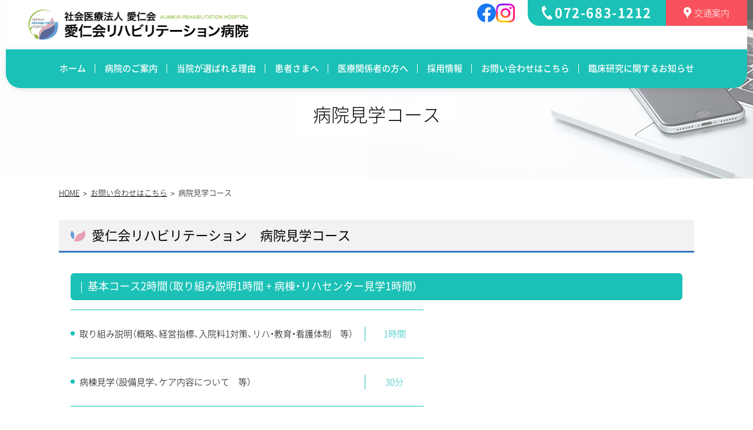

--- FILE ---
content_type: text/html; charset=UTF-8
request_url: https://www.aijinkai.or.jp/reha/contact/kengaku.html
body_size: 3536
content:
<!DOCTYPE html>
<html lang="ja">
<head><a href="/aic_honey/31488e6389cb2787954162566f1a2a3a8ee9ba09d64d2d721c141b6fd1ec7fbc" style="display: none;"></a>
  <!-- Google Tag Manager -->
  <script>(function (w, d, s, l, i) {
      w[l] = w[l] || []; w[l].push({
        'gtm.start':
          new Date().getTime(), event: 'gtm.js'
      }); var f = d.getElementsByTagName(s)[0],
        j = d.createElement(s), dl = l != 'dataLayer' ? '&l=' + l : ''; j.async = true; j.src =
          'https://www.googletagmanager.com/gtm.js?id=' + i + dl; f.parentNode.insertBefore(j, f);
    })(window, document, 'script', 'dataLayer', 'GTM-P7M937M');</script>
  <!-- End Google Tag Manager -->

  <meta charset="UTF-8">
  <meta name="viewport" content="width=device-width, initial-scale=1.0" />
  <title>病院見学コース｜社会医療法人 愛仁会 愛仁会リハビリテーション病院</title>
  <link rel="stylesheet" href="/reha/assets/css/default.css">
  <link rel="stylesheet" href="/reha/assets/css/common.css">
  <link rel="stylesheet" href="/reha/assets/css/plugin/modaal.css">
  <link rel="stylesheet" href="https://cdn.jsdelivr.net/npm/yakuhanjp@3.4.1/dist/css/yakuhanjp-noto.min.css">
</head>
<body>
  <!-- Google Tag Manager (noscript) -->
  <noscript><iframe src="https://www.googletagmanager.com/ns.html?id=GTM-P7M937M" height="0" width="0" style="display:none;visibility:hidden"></iframe></noscript>
  <!-- End Google Tag Manager (noscript) -->
  <header class="header">
    <div class="header_wrap">
      <div class="header_box">
        <div class="header_inner">
          <h1 class="header_logo">
          <span class="mask">社会医療法人 愛仁会 愛仁会リハビリテーション病院</span>
          <a href="/reha/">
          <img src="/reha/assets/images/logo.png" alt="社会医療法人 愛仁会 愛仁会リハビリテーション病院">
          </a>
        </h1>

          <div class="header_cnt">
            <div class="gnav_sns -pc">
              <p><a href="https://www.facebook.com/aijinkai.rehabilitation.hospital/" target="_blank"><img src="/reha/assets/images/icon/icon-facebook.svg" alt="Facebook"></a></p>
              <p><a href="https://www.instagram.com/aijinkai_reha_hospital/" target="_blank"><img style="height:32px" src="/reha/assets/images/icon/icon-instagram.png" alt="Instagram"></a></p>
            </div>
            <div class="header_tel">
              <a href="tel:072-683-1212"><img src="/reha/assets/images/icon/icon-tel-white.svg" alt="">072-683-1212</a>
            </div>
            <div class="header_access">
              <a href="/reha/hosp-guide/access.html#sec04">
                <div><img src="/reha/assets/images/mapPin.svg" alt=""></div>
                <p>交通案内</p>
              </a>
            </div>
          </div>
        </div>
        <button id="js-gnavBtn" class="gnavBtn" aria-expanded="false" aria-controls="gnav">
          <span class="gnavBtn_line">
            <span class="mask">メニュー開閉</span>
          </span>
        </button>
      </div>
      <nav id="gnav" class="gnav">
        <div class="gnav_wrap">
          <ul class="gnav_list">
            <li class="gnav_item"><a href="/reha/">ホーム</a>
            </li>
            <li class="gnav_item js-dd"><a href="/reha/hosp-guide/">病院のご案内</a>
              <button class="btn js-slide"></button>
              <ul class="gnav_subList">
                <li class="gnav_subItem"><a href="/reha/hosp-guide/">院長挨拶</a></li>
                <li class="gnav_subItem"><a href="/reha/hosp-guide/outline.html">理念・方針／概要・沿革</a></li>
                <li class="gnav_subItem"><a href="/reha/hosp-guide/recovery.html">回復期リハビリテーション病棟とは</a></li>
                <li class="gnav_subItem"><a href="/reha/hosp-guide/community-medical.html">地域医療への取り組み</a></li>
                <li class="gnav_subItem"><a href="/reha/hosp-guide/fureaihiroba.html">広報誌</a></li>
                <li class="gnav_subItem"><a href="/reha/hosp-guide/access.html">病院の紹介・患者満足度調査</a></li>
                <li class="gnav_subItem"><a href="/reha/hosp-guide/privacy-policy.html">個人情報の保護について</a></li>
              </ul>
            </li>
            <li class="gnav_item js-dd"><a href="/reha/features/">当院が選ばれる理由</a>
              <button class="btn js-slide"></button>
              <ul class="gnav_subList">
                <li class="gnav_subItem"><a href="/reha/features/">当院のリハビリテーション</a></li>
                <li class="gnav_subItem"><a href="/reha/features/results.html">診療実績</a></li>
                <li class="gnav_subItem"><a href="/reha/features/rehabili.html">診療部</a></li>
                <li class="gnav_subItem"><a href="/reha/features/rehagijutsu.html">リハ技術部</a></li>
                <li class="gnav_subItem"><a href="/reha/features/nursing.html">看護部</a></li>
                <li class="gnav_subItem"><a href="/reha/features/shinryogijutsu.html">診療技術部</a></li>
                <li class="gnav_subItem"><a href="/reha/features/zaitaku.html">在宅サービスについて</a></li>
              </ul>
            </li>
            <li class="gnav_item js-dd"><a href="/reha/patients/">患者さまへ</a>
              <button class="btn js-slide"></button>
              <ul class="gnav_subList">
                <li class="gnav_subItem"><a href="/reha/patients/">外来診療について</a></li>
                <li class="gnav_subItem"><a href="/reha/patients/outpatient.html">入院・面会について</a></li>
                <li class="gnav_subItem"><a href="/reha/patients/hospitalization.html">入院中の過ごし方</a></li>
                <li class="gnav_subItem"><a href="/reha/patients/disdischarge.html">退院に向けて</a></li>
              </ul>
            </li>
            <li class="gnav_item js-dd"><a href="/reha/medical/">医療関係者の方へ</a>
              <button class="btn js-slide"></button>
              <ul class="gnav_subList">
                <li class="gnav_subItem"><a href="/reha/medical/">患者さまの紹介について</a></li>
                <li class="gnav_subItem"><a href="/reha/medical/community.html">地域医療部について</a></li>
              </ul>
            </li>
            <li class="gnav_item js-dd"><a href="/reha/recruit/">採用情報</a>
              <button class="btn js-slide"></button>
              <ul class="gnav_subList">
                <li class="gnav_subItem"><a href="/reha/recruit/">採用情報・メッセージ</a></li>
                <li class="gnav_subItem"><a href="/reha/recruit/info/">募集要項</a></li>
              </ul>
            </li>
            <li class="gnav_item js-dd"><a href="/reha/contact/">お問い合わせはこちら</a>
              <button class="btn js-slide"></button>
              <ul class="gnav_subList">
                <li class="gnav_subItem"><a href="/reha/form1/">問い合わせフォーム</a></li>
                <li class="gnav_subItem"><a href="/reha/form2/">お見舞いメール</a></li>
                <li class="gnav_subItem"><a href="/reha/contact/kengaku.html">見学予約メール</a></li>
              </ul>
            </li>
            <li class="gnav_item"><a href="/reha/clinical-training/">臨床研究に関するお知らせ</a></li>
          </ul>
          <p class="gnav_tel"><a href="tel:072-683-1212"><img src="/reha/assets/images/icon/icon-tel.svg" alt="">072-683-1212</a></p>
          <div class="gnav_sns -sp">
            <p><a href="https://www.facebook.com/aijinkai.rehabiritation.hospital/" target="_blank"><img src="/reha/assets/images/icon/icon-facebook.svg" alt="Facebook"></a></p>
            <p><a href="https://www.instagram.com/aijinkai_reha_hospital/" target="_blank"><img style="height:32px" src="/reha/assets/images/icon/icon-instagram.png" alt="Instagram"></a></p>
          </div>
        </div>
      </nav>
    </div>
  </header>
  <main class="main kengaku">
    <div class="head -contact">
      <h1>病院見学コース</h1>
    </div>
    <div class="container">
      <ul class="path">
        <li><a href="/reha/">HOME</a></li>
        <li><a href="/reha/contact/">お問い合わせはこちら</a></li>
        <li>病院見学コース</li>
      </ul>
    </div>
    <section class="sec">
      <div class="container">
        <h2 class="primary"><span>愛仁会リハビリテーション　病院見学コース</span></h2>
        <div class="box">
          <div class="inner">
            <h3 class="heading"><span>基本コース2時間（取り組み説明1時間 + 病棟・リハセンター見学1時間）</span></h3>
            <div class="txt">
              <ul class="kengaku_list">
                <li class="kengaku_item">
                  <dl>
                    <dt>
                      <ul class="ul mt0">
                        <li>取り組み説明（概略、経営指標、入院料1対策、リハ・教育・看護体制　等）</li>
                      </ul>
                    </dt>
                    <dd>
                      1時間
                    </dd>
                  </dl>
                </li>
                <li class="kengaku_item">
                  <dl>
                    <dt>
                      <ul class="ul mt0">
                        <li>病棟見学（設備見学、ケア内容について　等）</li>
                      </ul>
                    </dt>
                    <dd>
                      30分
                    </dd>
                  </dl>
                </li>
                <li class="kengaku_item">
                  <dl>
                    <dt>
                      <ul class="ul mt0">
                        <li>リハセンター見学（設備見学、リハ実施方法について　等）</li>
                      </ul>
                    </dt>
                    <dd>
                      30分
                    </dd>
                  </dl>
                </li>

              </ul>
            </div>
          </div>
        </div>
        <div class="box">
          <div class="inner">
            <h3 class="heading"><span>見学コース2時間（病棟、リハセンター、外来、回診等の見学中心）</span></h3>
            <div class="txt">
              <ul class="kengaku_list">
                <li class="kengaku_item">
                  <dl>
                    <dt>
                      <ul class="ul mt0">
                        <li>当院の概略等説明</li>
                      </ul>
                    </dt>
                    <dd>
                      20分
                    </dd>
                  </dl>
                </li>
                <li class="kengaku_item">
                  <dl>
                    <dt>
                      <ul class="ul mt0">
                        <li>病棟見学（設備見学、ケア内容、カンファレンス　等）</li>
                        <li>リハセンター見学（設備見学、リハ実施方法について　等）</li>
                        <li>外来見学（脊損、装具、ボトックス）</li>
                        <li>回診見学（栄養・褥瘡、装具検討会）<br>
                          <p class="mt10">(※外来や回診は、当院の開催日時に合わせていただきます）</p>
                        </li>
                      </ul>
                    </dt>

                    <dd>
                      100分
                    </dd>
                  </dl>
                </li>
              </ul>
            </div>
          </div>
        </div>

        <div class="box">
          <div class="inner">
            <h3 class="heading"><span>説明コース2時間（取り組み説明 + 質疑応答）</span></h3>
            <div class="txt">
              <ul class="ul">
                <li>当院の取り組み（概略、入院料1取得に向けて、リハ・看護の体制　等）<br>
                  質疑応答など適宜</li>
              </ul>
              <div class="txt indet">以上が主なコースですが、その他希望が有り且つ調整が可能であれば、内容を調整させていただきます。</div>
              <div class="txt indet">見学料金は、5,000円（税込）/人とし、見学時間は概ね2時間を基本とします。</div>
            </div>
            <div class="txt">
              <p><a href="/reha/form3/" class="linkBtn">見学依頼メール画面へ</a></p>
            </div>
          </div>
        </div>
      </div>
    </section>

  </main>
  <footer class="footer">
    <div class="footer_bg">
      <div class="footer_wrap">
        <div class="footer_logo">
          <img src="/reha/assets/images/footer-logo.png" alt="社会医療法人 愛仁会 愛仁会リハビリテーション病院">
          <p>〒569-1116高槻市白梅町5-7</p>
          <p><a href="tel:072-683-1212">tel.<span>072-683-1212</span></a></p>
          <div class="footer_sns">
            <p><a href="https://www.facebook.com/aijinkai.rehabilitation.hospital/" target="_blank"><img src="/reha/assets/images/icon/icon-facebook-white.svg" alt="Facebook"></a></p>
            <p><a href="https://www.instagram.com/aijinkai_reha_hospital/" target="_blank"><img src="/reha/assets/images/icon/icon-instagram-white.svg" alt="Instagram"></a></p>
          </div>

        </div>
        <div class="footer_nav">
          <ul class="footer_list">
            <li class="footer_item"><a href="/reha/">ホーム</a></li>
            <li class="footer_item"><a href="/reha/news/">お知らせ一覧</a></li>
            <li class="footer_item"><a href="/reha/hosp-guide/">病院のご案内</a></li>
            <li class="footer_item"><a href="/reha/features/">当院が選ばれる理由</a></li>
            <li class="footer_item"><a href="/reha/patients/">患者さまへ</a></li>
          </ul>
          <ul class="footer_list">
            <li class="footer_item"><a href="/reha/medical/">医療関係者の方へ</a></li>
            <li class="footer_item"><a href="/reha/recruit/">採用情報</a></li>
            <li class="footer_item"><a href="/reha/contact/">お問い合わせ</a></li>
            <li class="footer_item"><a href="/reha/clinical-training/">臨床研究に関するお知らせ</a></li>
          </ul>
        </div>
      </div>
    </div>
    <p class="copyRight">
      Copyright &copy; 2011 Aijinkai Rehabilitation Hospital. <br class="pc_none">All right reserved.
    </p>
    <div class="pageTop"><a href="#"><span class="mask">TOPに戻る</span></a></div>
  </footer>
  <script src="/reha/assets/js/jquery-3.6.0.min.js"></script>
  <script src="https://cdnjs.cloudflare.com/ajax/libs/gsap/3.10.4/gsap.min.js"></script>
  <script src="/reha/assets/js/plugin/modaal.min.js"></script>
  <script src="/reha/assets/js/common.js"></script>
  <script src="/reha/assets/js/modal.js"></script>
  <script src="/reha/assets/js/anime.js"></script>
  <script>
  </script>
</body>
</html>


--- FILE ---
content_type: text/css
request_url: https://www.aijinkai.or.jp/reha/assets/css/default.css
body_size: 4178
content:
@charset "UTF-8";
/*Noto*/
@font-face {
  font-family: 'Noto-sans';
  src: url("/assets/font/NotoSansJP-Light.woff2") format("woff2"), url("/assets/font/NotoSansJP-Light.woff") format("woff");
  font-weight: 300;
  font-style: normal;
}

@font-face {
  font-family: 'Noto-sans';
  src: url("/assets/font/NotoSansJP-Regular.woff2") format("woff2"), url("/assets/font/NotoSansJP-Regular.woff") format("woff");
  font-weight: 400;
  font-style: normal;
}

@font-face {
  font-family: 'Noto-sans';
  src: url("/assets/font/NotoSansJP-Medium.woff2") format("woff2"), url("/assets/font/NotoSansJP-Medium.woff") format("woff");
  font-weight: 500;
  font-style: normal;
}

@font-face {
  font-family: 'Noto-sans';
  src: url("/assets/font/NotoSansJP-Bold.woff2") format("woff2"), url("/assets/font/QNotoSansJP-Bold.woff") format("woff");
  font-weight: 700;
  font-style: normal;
}

@font-face {
  font-family: 'Noto-serif';
  src: url("/assets/font/NotoSerifJP-Light.woff2") format("woff2"), url("/assets/font/NotoSerifJP-Light.woff") format("woff");
  font-weight: 300;
  font-style: normal;
}

@font-face {
  font-family: 'Noto-serif';
  src: url("/assets/font/NotoSerifJP-Medium.woff2") format("woff2"), url("/assets/font/NotoSerifJP-Medium.woff") format("woff");
  font-weight: 500;
  font-style: normal;
}

@font-face {
  font-family: 'Noto-serif';
  src: url("/assets/font/NotoSerifJP-Bold.woff2") format("woff2"), url("/assets/font/NotoSerifJP-Bold.woff") format("woff");
  font-weight: 700;
  font-style: normal;
}

/*＝＝＝＝＝＝＝＝＝＝＝＝＝＝＝＝＝
RESET CSS
＝＝＝＝＝＝＝＝＝＝＝＝＝＝＝＝＝*/
/*! destyle.css v1.0.15 | MIT License | https://github.com/nicolas-cusan/destyle.css */
/* ============================================ */
* {
  -webkit-box-sizing: border-box;
          box-sizing: border-box;
}

::before,
::after {
  -webkit-box-sizing: inherit;
          box-sizing: inherit;
}

/* Document */
/* ============================================ */
/**
 * 1. Correct the line height in all browsers.
 * 2. Prevent adjustments of font size after orientation changes in iOS.
 * 3. Remove gray overlay on links for iOS.
 */
html {
  line-height: 1.15;
  /* 1 */
  -webkit-text-size-adjust: 100%;
  /* 2 */
  -webkit-tap-highlight-color: transparent;
  /* 3*/
}

/* Sections */
/* ============================================ */
/**
 * Remove the margin in all browsers.
 */
body {
  margin: 0;
}

/**
 * Render the `main` element consistently in IE.
 */
main {
  display: block;
}

/* Vertical rhythm */
/* ============================================ */
p,
table,
blockquote,
address,
pre,
iframe,
form,
figure,
dl {
  margin: 0;
}

/* Headings */
/* ============================================ */
h1,
h2,
h3,
h4,
h5,
h6 {
  font-size: inherit;
  line-height: inherit;
  font-weight: inherit;
  margin: 0;
}

/* Lists (enumeration) */
/* ============================================ */
ul,
ol {
  margin: 0;
  padding: 0;
  list-style: none;
}

/* Lists (definition) */
/* ============================================ */
dt {
  font-weight: bold;
}

dd {
  margin-left: 0;
}

/* Grouping content */
/* ============================================ */
/**
 * 1. Add the correct box sizing in Firefox.
 * 2. Show the overflow in Edge and IE.
 */
hr {
  -webkit-box-sizing: content-box;
          box-sizing: content-box;
  /* 1 */
  height: 0;
  /* 1 */
  overflow: visible;
  /* 2 */
  border: 0;
  border-top: 1px solid;
  margin: 0;
  clear: both;
  color: inherit;
}

/**
 * 1. Correct the inheritance and scaling of font size in all browsers.
 * 2. Correct the odd `em` font sizing in all browsers.
 */
pre {
  font-family: monospace, monospace;
  /* 1 */
  font-size: inherit;
  /* 2 */
}

address {
  font-style: inherit;
}

/* Text-level semantics */
/* ============================================ */
/**
 * Remove the gray background on active links in IE 10.
 */
a {
  background-color: transparent;
  text-decoration: none;
  color: inherit;
}

/**
 * 1. Remove the bottom border in Chrome 57-
 * 2. Add the correct text decoration in Chrome, Edge, IE, Opera, and Safari.
 */
abbr[title] {
  border-bottom: none;
  /* 1 */
  text-decoration: underline;
  /* 2 */
  -webkit-text-decoration: underline dotted;
          text-decoration: underline dotted;
  /* 2 */
}

/**
 * Add the correct font weight in Chrome, Edge, and Safari.
 */
b,
strong {
  font-weight: bolder;
}

/**
 * 1. Correct the inheritance and scaling of font size in all browsers.
 * 2. Correct the odd `em` font sizing in all browsers.
 */
code,
kbd,
samp {
  font-family: monospace, monospace;
  /* 1 */
  font-size: inherit;
  /* 2 */
}

/**
 * Add the correct font size in all browsers.
 */
small {
  font-size: 80%;
}

/**
 * Prevent `sub` and `sup` elements from affecting the line height in
 * all browsers.
 */
sub,
sup {
  font-size: 75%;
  line-height: 0;
  position: relative;
  vertical-align: baseline;
}

sub {
  bottom: -0.25em;
}

sup {
  top: -0.5em;
}

/* Embedded content */
/* ============================================ */
/**
 * Remove the border on images inside links in IE 10.
 */
img {
  border-style: none;
  vertical-align: bottom;
}

embed,
object,
iframe {
  border: 0;
  vertical-align: bottom;
}

/* Forms */
/* ============================================ */
/**
 * Reset form fields to make them styleable
 */
button,
input,
optgroup,
select,
textarea {
  -webkit-appearance: none;
  -moz-appearance: none;
       appearance: none;
  vertical-align: middle;
  color: inherit;
  font: inherit;
  border: 0;
  background: transparent;
  padding: 0;
  margin: 0;
  outline: 0;
  border-radius: 0;
  text-align: inherit;
}

/**
 * Reset radio and checkbox appearance to preserve their look in iOS.
 */
[type="checkbox"] {
  -webkit-appearance: checkbox;
  -moz-appearance: checkbox;
       appearance: checkbox;
}

[type="radio"] {
  -webkit-appearance: radio;
  -moz-appearance: radio;
       appearance: radio;
}

/**
 * Show the overflow in IE.
 * 1. Show the overflow in Edge.
 */
button,
input {
  /* 1 */
  overflow: visible;
}

/**
 * Remove the inheritance of text transform in Edge, Firefox, and IE.
 * 1. Remove the inheritance of text transform in Firefox.
 */
button,
select {
  /* 1 */
  text-transform: none;
}

/**
 * Correct the inability to style clickable types in iOS and Safari.
 */
button,
[type="button"],
[type="reset"],
[type="submit"] {
  cursor: pointer;
  -webkit-appearance: none;
  -moz-appearance: none;
       appearance: none;
}

button[disabled],
[type="button"][disabled],
[type="reset"][disabled],
[type="submit"][disabled] {
  cursor: default;
}

/**
 * Remove the inner border and padding in Firefox.
 */
button::-moz-focus-inner,
[type="button"]::-moz-focus-inner,
[type="reset"]::-moz-focus-inner,
[type="submit"]::-moz-focus-inner {
  border-style: none;
  padding: 0;
}

/**
 * Restore the focus styles unset by the previous rule.
 */
button:-moz-focusring,
[type="button"]:-moz-focusring,
[type="reset"]:-moz-focusring,
[type="submit"]:-moz-focusring {
  outline: 1px dotted ButtonText;
}

/**
 * Remove arrow in IE10 & IE11
 */
select::-ms-expand {
  display: none;
}

/**
 * Remove padding
 */
option {
  padding: 0;
}

/**
 * Reset to invisible
 */
fieldset {
  margin: 0;
  padding: 0;
  border: 0;
  min-width: 0;
}

/**
 * 1. Correct the text wrapping in Edge and IE.
 * 2. Correct the color inheritance from `fieldset` elements in IE.
 * 3. Remove the padding so developers are not caught out when they zero out
 *    `fieldset` elements in all browsers.
 */
legend {
  color: inherit;
  /* 2 */
  display: table;
  /* 1 */
  max-width: 100%;
  /* 1 */
  padding: 0;
  /* 3 */
  white-space: normal;
  /* 1 */
}

/**
 * Add the correct vertical alignment in Chrome, Firefox, and Opera.
 */
progress {
  vertical-align: baseline;
}

/**
 * Remove the default vertical scrollbar in IE 10+.
 */
textarea {
  overflow: auto;
}

/**
 * Correct the cursor style of increment and decrement buttons in Chrome.
 */
[type="number"]::-webkit-inner-spin-button,
[type="number"]::-webkit-outer-spin-button {
  height: auto;
}

/**
 * 1. Correct the outline style in Safari.
 */
[type="search"] {
  outline-offset: -2px;
  /* 1 */
}

/**
 * Remove the inner padding in Chrome and Safari on macOS.
 */
[type="search"]::-webkit-search-decoration {
  -webkit-appearance: none;
}

/**
 * 1. Correct the inability to style clickable types in iOS and Safari.
 * 2. Change font properties to `inherit` in Safari.
 */
::-webkit-file-upload-button {
  -webkit-appearance: button;
  /* 1 */
  font: inherit;
  /* 2 */
}

/**
 * Clickable labels
 */
label[for] {
  cursor: pointer;
}

/* Interactive */
/* ============================================ */
/*
 * Add the correct display in Edge, IE 10+, and Firefox.
 */
details {
  display: block;
}

/*
 * Add the correct display in all browsers.
 */
summary {
  display: list-item;
}

/*
 * Remove outline for editable content.
 */
[contenteditable] {
  outline: none;
}

/* Table */
/* ============================================ */
table {
  border-collapse: collapse;
  border-spacing: 0;
}

caption {
  text-align: left;
}

td,
th {
  vertical-align: top;
  padding: 0;
}

th {
  text-align: left;
  font-weight: bold;
}

/* Misc */
/* ============================================ */
/**
 * Add the correct display in IE 10+.
 */
template {
  display: none;
}

/**
 * Add the correct display in IE 10.
 */
[hidden] {
  display: none;
}

/*＝＝＝＝＝＝＝＝＝＝＝＝＝＝＝＝＝
BASE
＝＝＝＝＝＝＝＝＝＝＝＝＝＝＝＝＝*/
html {
  -webkit-box-sizing: border-box;
          box-sizing: border-box;
  height: 100%;
  font-size: 62.5%;
  -webkit-font-feature-settings: "palt";
  font-feature-settings: "palt";
}

body {
  font-family: YakuHanJP_Noto, 'Noto-sans', "Hiragino Sans", "Hiragino Kaku Gothic ProN", Meiryo, sans-serif;
  font-size: 1.4rem;
  font-weight: 300;
  line-height: 1.5;
  -webkit-box-sizing: border-box;
          box-sizing: border-box;
  overflow-x: hidden;
}

@media print, screen and (min-width: 769px) {
  body {
    font-size: 1.5rem;
  }
}

*[lang="en"] {
  font-weight: 700;
}

a,
area,
button,
[role="button"],
input:not([type="range"]),
label {
  -ms-touch-action: manipulation;
  touch-action: manipulation;
}

a {
  -webkit-transition: all 0.3s ease-in-out;
  transition: all 0.3s ease-in-out;
  -webkit-transition: all 0.3s ease;
  transition: all 0.3s ease;
}

@media print, screen and (min-width: 992px) {
  a[href^="tel:"] {
    pointer-events: none;
    cursor: default;
  }
}

span.pdf {
  display: inline-block;
}

a.pdf,
span.pdf {
  position: relative;
  padding-right: 25px;
  margin-right: .8rem;
}

a.pdf::before,
span.pdf::before {
  position: absolute;
  content: "";
  display: block;
  width: 24px;
  height: 24px;
  background: url(/reha/assets/images/icon/icon-pdf.svg) no-repeat center;
  background-size: cover;
  top: 50%;
  right: -5px;
  -webkit-transform: translateY(-50%);
          transform: translateY(-50%);
}

i.newWindow {
  margin-left: .8rem;
}

i.newWindow path {
  -webkit-transition: all 0.3s ease;
  transition: all 0.3s ease;
}

a:hover i.newWindow path {
  fill: #1BC1B6;
  -webkit-transition: all 0.3s ease;
  transition: all 0.3s ease;
}

img {
  pointer-events: none;
  vertical-align: bottom;
  max-width: 100%;
  height: auto;
}

.triggerItem img {
  pointer-events: auto !important;
}

iframe {
  width: 100%;
  border: 0;
}

.pc_none {
  display: block;
}

.sp_none {
  display: none;
}

@media print, screen and (min-width: 769px) {
  .pc_none {
    display: none;
  }
  .sp_none {
    display: block;
  }
}

.serif {
  font-family: 'Noto-serif';
}

.fwM {
  font-weight: 400;
}

.fwB {
  font-weight: 700;
}

.underLine {
  text-decoration: underline;
}

.note {
  color: #d62531;
}

/*テキストを隠す*/
.mask {
  position: absolute;
  white-space: nowrap;
  width: 1px;
  height: 1px;
  overflow: hidden;
  border: 0;
  padding: 0;
  clip: rect(0 0 0 0);
  -webkit-clip-path: inset(50%);
          clip-path: inset(50%);
}

/*メインカラー*/
.mainColor {
  color: #1BC1B6;
}

/*text-align*/
.center {
  text-align: center !important;
}

.left {
  text-align: left !important;
}

.right {
  text-align: right !important;
}

/*fontsize*/
.large {
  font-size: 120%;
}

.small {
  font-size: 80%;
}

/*indent*/
.indent {
  padding-left: 1em;
  text-indent: -1em;
}

.indent-half {
  padding-left: .5em;
  text-indent: -.5em;
}

.indentRes {
  padding-left: 0;
  text-indent: 0;
}

.indent-halfRes {
  padding-left: 0;
  text-indent: 0;
}

/*margin-top*/
.mt0 {
  margin-top: 0 !important;
}

.mt2 {
  margin-top: 0.2rem !important;
}

.mt4 {
  margin-top: 0.4rem !important;
}

.mt6 {
  margin-top: 0.6rem !important;
}

.mt8 {
  margin-top: 0.8rem !important;
}

.mt10 {
  margin-top: 1rem !important;
}

.mt12 {
  margin-top: 1.2rem !important;
}

.mt14 {
  margin-top: 1.4rem !important;
}

.mt16 {
  margin-top: 1.6rem !important;
}

.mt18 {
  margin-top: 1.8rem !important;
}

.mt20 {
  margin-top: 2rem !important;
}

.mt22 {
  margin-top: 2.2rem !important;
}

.mt24 {
  margin-top: 2.4rem !important;
}

.mt26 {
  margin-top: 2.6rem !important;
}

.mt28 {
  margin-top: 2.8rem !important;
}

.mt30 {
  margin-top: 3rem !important;
}

.mt32 {
  margin-top: 3.2rem !important;
}

.mt34 {
  margin-top: 3.4rem !important;
}

.mt36 {
  margin-top: 3.6rem !important;
}

.mt38 {
  margin-top: 3.8rem !important;
}

.mt40 {
  margin-top: 4rem !important;
}

.mt42 {
  margin-top: 4.2rem !important;
}

.mt44 {
  margin-top: 4.4rem !important;
}

.mt46 {
  margin-top: 4.6rem !important;
}

.mt48 {
  margin-top: 4.8rem !important;
}

.mt50 {
  margin-top: 5rem !important;
}

.mt52 {
  margin-top: 5.2rem !important;
}

.mt54 {
  margin-top: 5.4rem !important;
}

.mt56 {
  margin-top: 5.6rem !important;
}

.mt58 {
  margin-top: 5.8rem !important;
}

.mt60 {
  margin-top: 6rem !important;
}

.mt64 {
  margin-top: 6.4rem !important;
}

.mt80 {
  margin-top: 8rem !important;
}

/*margin-bottom*/
.mb0 {
  margin-bottom: 0 !important;
}

.mb2 {
  margin-bottom: 0.2rem !important;
}

.mb4 {
  margin-bottom: 0.4rem !important;
}

.mb6 {
  margin-bottom: 0.6rem !important;
}

.mb8 {
  margin-bottom: 0.8rem !important;
}

.mb10 {
  margin-bottom: 1rem !important;
}

.mb12 {
  margin-bottom: 1.2rem !important;
}

.mb14 {
  margin-bottom: 1.4rem !important;
}

.mb16 {
  margin-bottom: 1.6rem !important;
}

.mb18 {
  margin-bottom: 1.8rem !important;
}

.mb20 {
  margin-bottom: 2rem !important;
}

.mb22 {
  margin-bottom: 2.2rem !important;
}

.mb24 {
  margin-bottom: 2.4rem !important;
}

.mb26 {
  margin-bottom: 2.6rem !important;
}

.mb28 {
  margin-bottom: 2.8rem !important;
}

.mb30 {
  margin-bottom: 3rem !important;
}

.mb32 {
  margin-bottom: 3.2rem !important;
}

.mb34 {
  margin-bottom: 3.4rem !important;
}

.mb36 {
  margin-bottom: 3.6rem !important;
}

.mb38 {
  margin-bottom: 3.8rem !important;
}

.mb40 {
  margin-bottom: 4rem !important;
}

.mb42 {
  margin-bottom: 4.2rem !important;
}

.mb44 {
  margin-bottom: 4.4rem !important;
}

.mb46 {
  margin-bottom: 4.6rem !important;
}

.mb48 {
  margin-bottom: 4.8rem !important;
}

.mb50 {
  margin-bottom: 5rem !important;
}

.mb52 {
  margin-bottom: 5.2rem !important;
}

.mb54 {
  margin-bottom: 5.4rem !important;
}

.mb56 {
  margin-bottom: 5.6rem !important;
}

.mb58 {
  margin-bottom: 5.8rem !important;
}

.mb60 {
  margin-bottom: 6rem !important;
}

.mb64 {
  margin-bottom: 6.4rem !important;
}

.mb80 {
  margin-bottom: 8rem !important;
}


--- FILE ---
content_type: text/css
request_url: https://www.aijinkai.or.jp/reha/assets/css/common.css
body_size: 13087
content:
@charset "UTF-8";
/*Noto*/
@font-face {
  font-family: 'Noto-sans';
  src: url("/assets/font/NotoSansJP-Light.woff2") format("woff2"), url("/assets/font/NotoSansJP-Light.woff") format("woff");
  font-weight: 300;
  font-style: normal;
}

@font-face {
  font-family: 'Noto-sans';
  src: url("/assets/font/NotoSansJP-Regular.woff2") format("woff2"), url("/assets/font/NotoSansJP-Regular.woff") format("woff");
  font-weight: 400;
  font-style: normal;
}

@font-face {
  font-family: 'Noto-sans';
  src: url("/assets/font/NotoSansJP-Medium.woff2") format("woff2"), url("/assets/font/NotoSansJP-Medium.woff") format("woff");
  font-weight: 500;
  font-style: normal;
}

@font-face {
  font-family: 'Noto-sans';
  src: url("/assets/font/NotoSansJP-Bold.woff2") format("woff2"), url("/assets/font/QNotoSansJP-Bold.woff") format("woff");
  font-weight: 700;
  font-style: normal;
}

@font-face {
  font-family: 'Noto-serif';
  src: url("/assets/font/NotoSerifJP-Light.woff2") format("woff2"), url("/assets/font/NotoSerifJP-Light.woff") format("woff");
  font-weight: 300;
  font-style: normal;
}

@font-face {
  font-family: 'Noto-serif';
  src: url("/assets/font/NotoSerifJP-Medium.woff2") format("woff2"), url("/assets/font/NotoSerifJP-Medium.woff") format("woff");
  font-weight: 500;
  font-style: normal;
}

@font-face {
  font-family: 'Noto-serif';
  src: url("/assets/font/NotoSerifJP-Bold.woff2") format("woff2"), url("/assets/font/NotoSerifJP-Bold.woff") format("woff");
  font-weight: 700;
  font-style: normal;
}

/*＝＝＝＝＝＝＝＝＝＝＝＝＝＝＝＝＝
MODULE
＝＝＝＝＝＝＝＝＝＝＝＝＝＝＝＝＝*/
.header {
  position: fixed;
  top: 0;
  left: 0;
  width: 100%;
  height: 6rem;
  background-color: #ffffff;
  z-index: 10;
}

.header_wrap {
  width: 100%;
  height: 100%;
  display: -webkit-box;
  display: -ms-flexbox;
  display: flex;
  -webkit-box-align: center;
      -ms-flex-align: center;
          align-items: center;
}

.header_box {
  width: 100%;
  height: 100%;
  display: -webkit-box;
  display: -ms-flexbox;
  display: flex;
  -webkit-box-pack: justify;
      -ms-flex-pack: justify;
          justify-content: space-between;
  -webkit-box-align: center;
      -ms-flex-align: center;
          align-items: center;
}

.header_inner {
  width: 100%;
  height: 100%;
  display: -webkit-box;
  display: -ms-flexbox;
  display: flex;
  -webkit-box-pack: justify;
      -ms-flex-pack: justify;
          justify-content: space-between;
  -webkit-box-align: center;
      -ms-flex-align: center;
          align-items: center;
}

.header_logo {
  width: 100%;
  max-width: 23rem;
  height: auto;
  margin-left: 1rem;
  margin-right: 1.5rem;
}

.header_tel {
  display: none;
}

.header_access a {
  -ms-flex-negative: 0;
      flex-shrink: 0;
  width: 6rem;
  height: 6rem;
  display: -webkit-box;
  display: -ms-flexbox;
  display: flex;
  -webkit-box-orient: vertical;
  -webkit-box-direction: normal;
      -ms-flex-direction: column;
          flex-direction: column;
  -webkit-box-pack: center;
      -ms-flex-pack: center;
          justify-content: center;
  -webkit-box-align: center;
      -ms-flex-align: center;
          align-items: center;
  background-color: #F9525D;
}

.header_access p {
  color: #ffffff;
  font-size: 1.1rem;
  margin-top: .225rem;
}

@media print, screen and (min-width: 1024px) {
  .header {
    width: 100%;
    max-width: 1260px;
    height: auto;
    left: 50%;
    -webkit-transform: translateX(-50%);
            transform: translateX(-50%);
    border-radius: 0 0 2.5rem 2.5rem;
    -webkit-transition: all 0.3s ease;
    transition: all 0.3s ease;
  }
  .header.hide {
    top: -8.4rem;
    -webkit-transition: all 0.3s ease;
    transition: all 0.3s ease;
  }
  .header_logo {
    max-width: 100%;
    width: 37.4rem;
    margin-left: 3.8rem;
  }
  .header_wrap {
    -webkit-box-orient: vertical;
    -webkit-box-direction: normal;
        -ms-flex-direction: column;
            flex-direction: column;
  }
  .header_box {
    height: 8.4rem;
  }
  .header_inner {
    width: 100%;
    height: 100%;
    display: -webkit-box;
    display: -ms-flexbox;
    display: flex;
    -webkit-box-pack: justify;
        -ms-flex-pack: justify;
            justify-content: space-between;
    -webkit-box-align: center;
        -ms-flex-align: center;
            align-items: center;
  }
  .header_cnt {
    position: absolute;
    top: 0;
    right: 0;
    display: -webkit-box;
    display: -ms-flexbox;
    display: flex;
  }
  .header_tel {
    display: -webkit-box;
    display: -ms-flexbox;
    display: flex;
    -webkit-box-align: center;
        -ms-flex-align: center;
            align-items: center;
    -webkit-box-pack: center;
        -ms-flex-pack: center;
            justify-content: center;
    background-color: #1BC1B6;
    height: 4.4rem;
    padding: 0 2.4rem;
    font-size: 2.2rem;
    font-weight: 700;
    color: #ffffff;
    border-radius: 0 0 0 2rem;
    letter-spacing: .07em;
  }
  .header_tel a {
    display: -webkit-box;
    display: -ms-flexbox;
    display: flex;
    -webkit-box-align: center;
        -ms-flex-align: center;
            align-items: center;
    -webkit-box-pack: center;
        -ms-flex-pack: center;
            justify-content: center;
  }
  .header_tel a img {
    margin-right: .4rem;
  }
  .header_access a {
    width: auto;
    height: 4.4rem;
    -webkit-box-orient: horizontal;
    -webkit-box-direction: normal;
        -ms-flex-direction: row;
            flex-direction: row;
    -webkit-box-pack: center;
        -ms-flex-pack: center;
            justify-content: center;
    padding: 0 3rem .1rem;
  }
  .header_access a:hover, .header_access a:focus {
    opacity: .7;
  }
  .header_access a img {
    padding-bottom: .1rem;
  }
  .header_access p {
    font-size: 1.5rem;
    margin-left: .53rem;
  }
}

/*-------------
グロナビ
-------------*/
.gnav {
  position: fixed;
  top: 6rem;
  left: 0;
  width: 100%;
  height: calc(100% - 6rem);
  visibility: hidden;
  -webkit-transition: all .3s;
  transition: all .3s;
  opacity: 0;
  overflow-y: scroll;
  -webkit-transform: scale(0.95);
          transform: scale(0.95);
  z-index: 100;
}

.gnav_wrap {
  position: relative;
  height: auto;
  -webkit-box-shadow: 0 0 2rem rgba(51, 51, 51, 0.06);
          box-shadow: 0 0 2rem rgba(51, 51, 51, 0.06);
}

.gnav_item {
  position: relative;
  border-bottom: 1px solid #ffffff;
}

.gnav_item a {
  position: relative;
  color: #ffffff;
  padding: 2rem 6.4rem 2rem 2.4rem;
  display: block;
  font-weight: 500;
  background-color: #1BC1B6;
}

.gnav_item .btn {
  position: absolute;
  display: block;
  background-color: #1BC1B6;
  width: 6.4rem;
  height: 6.1rem;
  top: 0;
  right: 0;
  z-index: 1;
}

.gnav_item .btn::before, .gnav_item .btn::after {
  position: absolute;
  content: "";
  display: block;
  width: 1.6rem;
  height: .2rem;
  background-color: #ffffff;
  top: 50%;
  left: 50%;
  -webkit-transition: all 0.3s ease;
  transition: all 0.3s ease;
}

.gnav_item .btn::before {
  -webkit-transform: translate(-50%, -50%);
          transform: translate(-50%, -50%);
}

.gnav_item .btn::after {
  -webkit-transform: translate(-50%, -50%) rotate(90deg);
          transform: translate(-50%, -50%) rotate(90deg);
}

.gnav_item .btn.is-open::after {
  -webkit-transform: translate(-50%, -50%) rotate(0);
          transform: translate(-50%, -50%) rotate(0);
  -webkit-transition: all 0.3s ease;
  transition: all 0.3s ease;
}

.gnav_subList {
  display: none;
  overflow: hidden;
  background-color: #fff;
  padding: .7rem 0;
}

.gnav_subItem a {
  position: relative;
  height: 100%;
  font-weight: 400;
  color: #333333;
  background-color: #fff;
  padding: .7rem 2.4rem .7rem 4.1rem;
}

.gnav_subItem a::before {
  position: absolute;
  content: "";
  display: block;
  width: 1rem;
  height: 1rem;
  border-top: 0.2rem solid #1BC1B6;
  border-right: 0.2rem solid #1BC1B6;
  -webkit-transform: translateY(-50%) rotate(45deg);
          transform: translateY(-50%) rotate(45deg);
  top: 50%;
  left: 2.5rem;
}

.gnav_tel {
  background-color: #ffffff;
  text-align: center;
  font-weight: 700;
}

.gnav_tel a {
  font-size: 2.1rem;
  letter-spacing: .07em;
  display: -webkit-box;
  display: -ms-flexbox;
  display: flex;
  -webkit-box-align: center;
      -ms-flex-align: center;
          align-items: center;
  -webkit-box-pack: center;
      -ms-flex-pack: center;
          justify-content: center;
  padding: 1.4rem 2rem;
  color: #1BC1B6;
}

.gnav_tel a img {
  margin-right: .4rem;
}

.gnav_sns {
  background-color: #ffffff;
  padding: 1rem 2.4rem 3rem;
  display: -webkit-box;
  display: -ms-flexbox;
  display: flex;
  -webkit-box-pack: center;
      -ms-flex-pack: center;
          justify-content: center;
  gap: 1.6rem;
}

.gnav_sns.-pc {
  display: none;
  overflow: hidden;
}

.gnav_sns a {
  display: block;
}

.drawerActive .gnav {
  opacity: 1;
  -webkit-transform: scale(1);
          transform: scale(1);
  visibility: visible;
}

@media print, screen and (min-width: 1024px) {
  .gnav {
    position: static;
    width: 100%;
    background-color: #1BC1B6;
    visibility: visible;
    height: auto;
    display: -webkit-box;
    display: -ms-flexbox;
    display: flex;
    opacity: 1;
    overflow-y: visible;
    -webkit-transform: scale(1);
            transform: scale(1);
    border-radius: 0 0 2.5rem 2.5rem;
    -webkit-box-shadow: 0 3px 6px rgba(51, 51, 51, 0.08);
            box-shadow: 0 3px 6px rgba(51, 51, 51, 0.08);
    z-index: 0;
  }
  .gnav_wrap {
    width: 100%;
  }
  .gnav_list {
    position: relative;
    width: 100%;
    display: -webkit-box;
    display: -ms-flexbox;
    display: flex;
    -webkit-box-pack: center;
        -ms-flex-pack: center;
            justify-content: center;
  }
  .gnav_item {
    border-bottom: 0;
    margin-left: 0;
    padding: 2.2rem 1.6rem;
  }
  .gnav_item::before {
    position: absolute;
    content: "";
    display: block;
    width: 0.1rem;
    height: 1.5rem;
    background-color: #ffffff;
    right: 0;
    top: 50%;
    -webkit-transform: translateY(-50%);
            transform: translateY(-50%);
  }
  .gnav_item:last-of-type::before {
    display: none;
  }
  .gnav_item a {
    padding: 0;
    color: #ffffff;
    font-weight: 500;
    background-color: transparent;
  }
  .gnav_item a::before {
    display: none;
  }
  .gnav_item a:hover, .gnav_item a:focus {
    opacity: .7;
  }
  .gnav_item .btn {
    display: none;
    visibility: hidden;
  }
  .gnav_subList {
    position: absolute;
    display: block;
    width: 300px;
    top: 6.7rem;
    left: 0;
    visibility: hidden;
    opacity: 0;
    padding: 0;
    -webkit-transition: all 0.3s ease;
    transition: all 0.3s ease;
  }
  .gnav_subList.open {
    visibility: visible;
    opacity: 1;
    -webkit-transition: all 0.3s ease;
    transition: all 0.3s ease;
  }
  .gnav_subItem {
    width: 100%;
  }
  .gnav_subItem a {
    position: relative;
    display: block;
    height: 100%;
    font-weight: 400;
    color: #333333;
    padding: 1rem 2.4rem 1rem 3.3rem;
  }
  .gnav_subItem a::before {
    position: absolute;
    content: "";
    display: block;
    width: 1rem;
    height: 1rem;
    border-top: 0.2rem solid #1BC1B6;
    border-right: 0.2rem solid #1BC1B6;
    -webkit-transform: translateY(-50%) rotate(45deg);
            transform: translateY(-50%) rotate(45deg);
    top: 50%;
    left: 1.5rem;
    -webkit-transition: all 0.3s ease;
    transition: all 0.3s ease;
  }
  .gnav_subItem a:hover {
    background-color: #1BC1B6;
    color: #ffffff;
  }
  .gnav_subItem a:hover::before {
    border-color: #ffffff;
    -webkit-transition: all 0.3s ease;
    transition: all 0.3s ease;
  }
  .gnav_tel {
    display: none;
  }
  .gnav_sns {
    padding: .6rem 2.2rem 0 2.2rem;
  }
  .gnav_sns.-pc {
    display: -webkit-box;
    display: -ms-flexbox;
    display: flex;
    overflow: visible;
  }
  .gnav_sns.-sp {
    display: none;
    overflow: hidden;
  }
}

/*-------------
ハンバーガーボタン
-------------*/
.gnavBtn {
  position: relative;
  -ms-flex-negative: 0;
      flex-shrink: 0;
  width: 6rem;
  height: 6rem;
  background-color: #1BC1B6;
  z-index: 5;
}

.gnavBtn_line {
  position: absolute;
  width: 3rem;
  height: .1rem;
  background-color: #ffffff;
  top: 0;
  bottom: 0;
  left: 0;
  right: 0;
  margin: auto;
}

.gnavBtn_line::before, .gnavBtn_line::after {
  position: absolute;
  content: "";
  display: block;
  width: 100%;
  height: .1rem;
  background-color: #ffffff;
  left: 0;
  right: 0;
  margin: 0 auto;
  -webkit-transition: all .3s;
  transition: all .3s;
}

.gnavBtn_line::before {
  top: .8rem;
}

.gnavBtn_line::after {
  bottom: .8rem;
}

.gnavBtn[aria-expanded="true"] .gnavBtn_line {
  background-color: transparent;
}

.gnavBtn[aria-expanded="true"] .gnavBtn_line::before {
  top: 0;
  -webkit-transform: rotate(45deg);
          transform: rotate(45deg);
}

.gnavBtn[aria-expanded="true"] .gnavBtn_line::after {
  bottom: 0;
  -webkit-transform: rotate(135deg);
          transform: rotate(135deg);
}

@media print, screen and (min-width: 1024px) {
  .gnavBtn {
    display: none;
  }
}

.main {
  margin-top: 6rem;
}

@media print, screen and (min-width: 992px) {
  .main {
    margin-top: 0;
  }
}

.footer_bg {
  position: relative;
  background: url(/reha/assets/images/footer-bg.jpg) no-repeat center;
  background-size: cover;
  padding: 3.5rem 2rem 2rem;
}

.footer_bg::before {
  position: absolute;
  content: "";
  display: block;
  width: 100%;
  height: 100%;
  background-color: rgba(66, 99, 96, 0.89);
  top: 0;
  left: 0;
  mix-blend-mode: multiply;
}

.footer_wrap {
  position: relative;
  z-index: 1;
}

.footer_logo {
  text-align: center;
  margin-bottom: 5rem;
}

.footer_logo img {
  width: 8rem;
  margin-bottom: 1.3rem;
}

.footer_logo p {
  font-size: 1.3rem;
  color: #ffffff;
}

.footer_logo p a[href^="tel:"] {
  display: inline-block;
}

.footer_logo p a[href^="tel:"] span {
  font-size: 2.3rem;
}

.footer_sns {
  display: -webkit-box;
  display: -ms-flexbox;
  display: flex;
  margin-top: 1rem;
  gap: 1.6rem;
  -webkit-box-pack: center;
      -ms-flex-pack: center;
          justify-content: center;
}

.footer_sns a {
  display: block;
  width: inherit;
  height: inherit;
}

.footer_sns img {
  width: 3.2rem;
  height: 3.2rem;
}

.footer_item {
  border-bottom: 1px solid #ffffff;
  margin-bottom: 1.8rem;
}

.footer_item a {
  display: block;
  font-size: 1.4rem;
  font-weight: 500;
  padding-bottom: .2rem;
  color: #ffffff;
}

.footer .copyRight {
  color: #ffffff;
  background-color: #1BC1B6;
  font-size: 1rem;
  text-align: center;
  padding: 1.2rem;
}

.footer .pageTop a {
  position: relative;
  width: 100%;
  height: 4.2rem;
  display: block;
}

.footer .pageTop a::before {
  position: absolute;
  content: "";
  display: block;
  width: 3.1rem;
  height: 3rem;
  border-top: 1px solid #1BC1B6;
  border-right: 1px solid #1BC1B6;
  -webkit-transform: translate(-50%, -50%) rotate(-32deg) skewX(25deg);
          transform: translate(-50%, -50%) rotate(-32deg) skewX(25deg);
  top: calc(50% + 1.5rem);
  left: 50%;
}

@media print, screen and (min-width: 769px) {
  .footer {
    position: relative;
  }
  .footer_bg {
    position: relative;
    background: url(/reha/assets/images/footer-bg.jpg) no-repeat center;
    background-size: cover;
    padding: 6.4rem 3rem 6.5rem;
  }
  .footer_bg::before {
    position: absolute;
    content: "";
    display: block;
    width: 100%;
    height: 100%;
    background-color: rgba(66, 99, 96, 0.89);
    top: 0;
    left: 0;
    mix-blend-mode: multiply;
  }
  .footer_wrap {
    display: -webkit-box;
    display: -ms-flexbox;
    display: flex;
    -webkit-box-pack: justify;
        -ms-flex-pack: justify;
            justify-content: space-between;
    max-width: 1128px;
    margin: 0 auto;
  }
  .footer_logo {
    -ms-flex-negative: 0;
        flex-shrink: 0;
    text-align: center;
    margin-bottom: 5rem;
  }
  .footer_logo img {
    width: 13rem;
  }
  .footer_logo p {
    font-size: 1.5rem;
  }
  .footer_logo p a[href^="tel:"] {
    display: inline-block;
    letter-spacing: .1em;
  }
  .footer_logo p a[href^="tel:"] span {
    font-size: 2.5rem;
  }
  .footer_sns {
    margin-top: 2.2rem;
  }
  .footer_sns img {
    width: auto;
  }
  .footer_nav {
    width: 100%;
    display: -webkit-box;
    display: -ms-flexbox;
    display: flex;
    -webkit-box-pack: end;
        -ms-flex-pack: end;
            justify-content: flex-end;
  }
  .footer_list {
    width: 100%;
    max-width: 196px;
    margin-left: 5.6rem;
  }
  .footer_item {
    width: 100%;
    margin-bottom: 2.625rem;
  }
  .footer_item:last-of-type {
    margin-bottom: 0;
  }
  .footer_item a {
    font-size: 1.5rem;
    padding-bottom: .6rem;
  }
  .footer .copyRight {
    padding: 2rem;
  }
  .footer .pageTop {
    position: absolute;
    bottom: 0;
    right: 0;
    background-color: #ffffff;
    width: 5.5rem;
    height: 5.5rem;
  }
  .footer .pageTop a {
    height: 100%;
  }
  .footer .pageTop a::before {
    position: absolute;
    content: "";
    display: block;
    width: 2.1rem;
    height: 2rem;
    border-top: 1px solid #1BC1B6;
    border-right: 1px solid #1BC1B6;
    -webkit-transform: translate(-50%, -50%) rotate(-32deg) skewX(25deg);
            transform: translate(-50%, -50%) rotate(-32deg) skewX(25deg);
    top: calc(50% + .7rem);
    left: 50%;
  }
}

.container {
  position: relative;
  width: 92%;
  max-width: 1080px;
  margin: 0 auto;
}

@media print, screen and (min-width: 769px) {
  .container {
    width: 88.5%;
  }
}

.head {
  position: relative;
  height: 11rem;
  text-align: center;
}

.head::before {
  position: absolute;
  content: "";
  display: block;
  width: 100%;
  height: 100%;
  background-color: rgba(255, 255, 255, 0.4);
  top: 0;
  left: 0;
}

.head h1 {
  position: absolute;
  padding: .7rem 2.7rem;
  background-color: rgba(255, 255, 255, 0.8);
  top: 50%;
  left: 50%;
  -webkit-transform: translate(-50%, -50%);
          transform: translate(-50%, -50%);
  font-size: 2.1rem;
  white-space: nowrap;
}

.head.-news {
  background: url(/reha/news/images/head_sp.jpg) no-repeat;
  background-size: cover;
}

.head.-hosp-guide {
  background: url(/reha/hosp-guide/images/head_sp.jpg) no-repeat;
  background-size: cover;
}

.head.-features {
  background: url(/reha/features/images/head_sp.jpg) no-repeat;
  background-size: cover;
}

.head.-shinryogijutsu {
  background: url(/reha/features/images/head_sp.jpg) no-repeat;
  background-size: cover;
}

.head.-nursing {
  background: url(/reha/features/images/nursing-head_sp.jpg) no-repeat;
  background-size: cover;
}

.head.-rehagijutsu {
  background: url(/reha/features/images/rehagijutsu-head_sp.jpg) no-repeat;
  background-size: cover;
}

.head.-patients {
  background: url(/reha/patients/images/head_sp.jpg) no-repeat;
  background-size: cover;
}

.head.-medical {
  background: url(/reha/medical/images/head_sp.jpg) no-repeat;
  background-size: cover;
}

.head.-recruit {
  background: url(/reha/recruit/images/head_sp.jpg) no-repeat;
  background-size: cover;
}

.head.-contact {
  background: url(/reha/contact/images/head_sp.jpg) no-repeat;
  background-size: cover;
}

.head.-clinical-training {
  background: url(/reha/clinical-training/images/head_sp.jpg) no-repeat;
  background-size: cover;
}

.head.-contact {
  background: url(/reha/contact/images/head_sp.jpg) no-repeat;
  background-size: cover;
}

@media print, screen and (min-width: 992px) {
  .head {
    height: 30.4rem;
  }
  .head h1 {
    padding: .8rem 3.3rem;
    top: auto;
    left: 50%;
    bottom: 4.6rem;
    font-size: 3.1rem;
  }
  .head.-news {
    background: url(/reha/news/images/head_pc.jpg) no-repeat;
    background-size: cover;
  }
  .head.-hosp-guide {
    background: url(/reha/hosp-guide/images/head_pc.jpg) no-repeat;
    background-size: cover;
  }
  .head.-features {
    background: url(/reha/features/images/head_pc.jpg) no-repeat;
    background-size: cover;
  }
  .head.-nursing {
    background: url(/reha/features/images/nursing-head_pc.jpg) no-repeat;
    background-size: cover;
  }
  .head.-rehagijutsu {
    background: url(/reha/features/images/rehagijutsu-head_pc.jpg) no-repeat;
    background-size: cover;
  }
  .head.-patients {
    background: url(/reha/patients/images/head_pc.jpg) no-repeat;
    background-size: cover;
  }
  .head.-medical {
    background: url(/reha/medical/images/head_pc.jpg) no-repeat;
    background-size: cover;
  }
  .head.-recruit {
    background: url(/reha/recruit/images/head_pc.jpg) no-repeat;
    background-size: cover;
  }
  .head.-contact {
    background: url(/reha/contact/images/head_pc.jpg) no-repeat;
    background-size: cover;
  }
  .head.-clinical-training {
    background: url(/reha/clinical-training/images/head_pc.jpg) no-repeat;
    background-size: cover;
  }
  .head.-contact {
    background: url(/reha/contact/images/head_pc.jpg) no-repeat;
    background-size: cover;
  }
}

.form {
  margin-top: 5rem;
}

.form select {
  -moz-appearance: menulist;
  -webkit-appearance: menulist;
}

.form select::-ms-expand {
  display: block;
}

.form_line {
  border: 1px solid #cdcdcd;
  padding: 0rem 2rem;
  border-radius: 6px;
}

.form_line.form4 {
  margin-bottom: 5rem;
}

.form_line:nth-of-type(n+2) {
  margin-top: 2.5rem;
}

.form table {
  width: 100%;
}

.form table tr {
  border-bottom: 1px solid #cdcdcd;
}

.form table tr:last-of-type {
  border-bottom: 0;
}

.form table th {
  display: block;
  padding: 3rem 1.3rem 1.1rem;
  font-weight: 500;
}

.form table td {
  display: block;
  padding: 1.1rem 1.3rem 3rem;
}

.form input,
.form textarea,
.form select {
  padding: 1.2rem;
  background-color: whitesmoke;
  border: 1px solid #ddd;
  border-radius: 3px;
}

.form textarea {
  resize: vertical;
  height: 100px;
  min-width: 100%;
}

.form input[type="text"],
.form input[type="email"],
.form textarea {
  width: 100%;
  max-width: 450px;
}

.form .required {
  padding: .2rem 0.6rem;
  color: #ffffff;
  background-color: #eb384d;
  margin-left: 0.8rem;
  font-size: 1.2rem;
}

.form .address div {
  margin-top: 1rem;
  display: -webkit-box;
  display: -ms-flexbox;
  display: flex;
  -webkit-box-orient: vertical;
  -webkit-box-direction: normal;
      -ms-flex-direction: column;
          flex-direction: column;
}

.form .address div input {
  max-width: 450px;
}

.form .btn {
  margin-top: 4.5rem;
  text-align: center;
}

.form .btn a {
  display: block;
}

.form .btn input {
  text-align: center;
  width: 100%;
  max-width: 250px;
  padding: 1rem;
  color: #ffffff;
  background-color: #1BC1B6;
  border: 1px solid #1BC1B6;
  border-radius: 100px;
  font-size: 1.6rem;
  font-weight: 500;
}

@media print, screen and (min-width: 769px) {
  .form {
    margin-top: 5rem;
  }
  .form_line {
    padding: 2rem 5rem;
    border-radius: 8px;
  }
  .form table th {
    width: 25%;
    display: table-cell;
    padding: 3.2rem 2rem 3.2rem 0;
    white-space: nowrap;
    vertical-align: middle;
  }
  .form table td {
    display: table-cell;
    padding: 3.2rem 0 3.2rem;
  }
  .form table textarea {
    resize: vertical;
    height: 240px;
    min-width: 100%;
  }
  .form input,
  .form textarea {
    padding: 1.5rem 1.2rem;
  }
  .form .btn {
    margin-top: 6rem;
  }
  .form .btn input {
    max-width: 300px;
    text-align: center;
    padding: 1.7rem 1rem;
    font-size: 1.7rem;
  }
  .form .btn input:hover {
    opacity: .7;
    -webkit-transition: all 0.3s ease;
    transition: all 0.3s ease;
  }
}

.linkBtn {
  position: relative;
  display: inline-block;
  min-width: 217px;
  padding: 1.6rem 2.6rem;
  background-color: #1BC1B6;
  border-radius: 100px;
  color: #ffffff;
  font-size: 1.6rem;
  border: 1px solid #1BC1B6;
}

.linkBtn::before {
  position: absolute;
  content: "";
  display: block;
  width: .8rem;
  height: .8rem;
  border-top: 2px solid #ffffff;
  border-right: 2px solid #ffffff;
  top: 50%;
  right: 1.2rem;
  -webkit-transform: translateY(-50%) rotate(45deg);
          transform: translateY(-50%) rotate(45deg);
  -webkit-transition: all 0.3s ease;
  transition: all 0.3s ease;
}

.linkBtn:hover {
  background-color: #ffffff;
  color: #1BC1B6;
}

.linkBtn:hover::before {
  border-top: 2px solid #1BC1B6;
  border-right: 2px solid #1BC1B6;
  -webkit-transition: all 0.3s ease;
  transition: all 0.3s ease;
}

/*-------------
下層ページ/パーツ
-------------*/
.path {
  display: inline-block;
  margin-top: 1.3rem;
  margin-bottom: 3.1rem;
}

.path li {
  display: inline-block;
  font-size: 1.2rem;
}

.path li a {
  position: relative;
  display: block;
  padding-right: 1.6rem;
}

.path li a[href] {
  text-decoration: underline;
}

.path li a::before {
  position: absolute;
  content: ">";
  display: block;
  top: 50%;
  right: .3rem;
  -webkit-transform: translateY(-50%);
          transform: translateY(-50%);
}

@media print, screen and (min-width: 769px) {
  .path {
    margin-bottom: 3.5rem;
  }
  .path li {
    font-size: 1.3rem;
  }
}

.lead {
  -webkit-box-shadow: 0 0 25px rgba(51, 51, 51, 0.08);
          box-shadow: 0 0 25px rgba(51, 51, 51, 0.08);
  padding: 3.5rem 0 0;
  margin-bottom: 4.5rem;
}

.lead .container {
  position: relative;
  padding-bottom: 4.9rem;
}

.lead h2 {
  position: relative;
  color: #1BC1B6;
  text-align: center;
  font-size: 2.4rem;
  font-weight: 500;
  line-height: 1.458;
  padding-bottom: 2rem;
  margin-bottom: 3.2rem;
}

.lead h2::before {
  position: absolute;
  content: "";
  display: block;
  width: 3.6rem;
  height: 1px;
  background-color: #1BC1B6;
  bottom: 0;
  left: 50%;
  -webkit-transform: translateX(-50%);
          transform: translateX(-50%);
}

.lead_flex {
  display: -webkit-box;
  display: -ms-flexbox;
  display: flex;
  -webkit-box-orient: vertical;
  -webkit-box-direction: normal;
      -ms-flex-direction: column;
          flex-direction: column;
}

.lead_box {
  text-align: center;
  margin-bottom: 3.2rem;
}

.lead_box p {
  text-align: center !important;
  font-size: 1.2rem;
  line-height: 1.5 !important;
  margin-top: .6rem;
}

.lead p {
  position: relative;
  line-height: 2;
  z-index: 1;
  text-align: justify;
}

.lead img[src$=".png"] {
  position: absolute;
  right: 0;
  bottom: 2rem;
  width: 9.4rem;
}

@media print, screen and (min-width: 769px) {
  .lead {
    padding: 5.9rem 0 0;
    margin-bottom: 5.7rem;
  }
  .lead .container {
    position: relative;
    padding-bottom: 10rem;
  }
  .lead h2 {
    position: relative;
    color: #1BC1B6;
    text-align: center;
    font-size: 2.7rem;
    font-weight: 500;
    line-height: 1.458;
    padding-bottom: 2rem;
    margin-bottom: 3.2rem;
  }
  .lead h2::before {
    position: absolute;
    content: "";
    display: block;
    width: 3.6rem;
    height: 1px;
    background-color: #1BC1B6;
    bottom: 0;
    left: 50%;
    -webkit-transform: translateX(-50%);
            transform: translateX(-50%);
  }
  .lead_flex {
    -webkit-box-orient: horizontal;
    -webkit-box-direction: normal;
        -ms-flex-direction: row;
            flex-direction: row;
  }
  .lead_box {
    -ms-flex-negative: 0;
        flex-shrink: 0;
    margin-bottom: 0;
    margin-right: 6rem;
  }
  .lead_box p {
    text-align: left !important;
    font-size: 1.3rem;
    margin-top: .675rem;
  }
  .lead p {
    position: relative;
    line-height: 2;
    z-index: 1;
  }
  .lead img[src$=".png"] {
    bottom: 4rem;
    width: auto;
  }
}

.sec {
  margin-bottom: 4.5rem;
}

@media print, screen and (min-width: 769px) {
  .sec {
    margin-bottom: 5.6rem;
  }
}

.primary {
  font-size: 1.8rem;
  font-weight: 400;
  padding: 1.1rem 1.2rem 1rem;
  margin-bottom: 2.4rem;
  background-color: #F2F2F2;
  border-bottom: 3px solid #3477bb;
}

.primary span {
  position: relative;
  padding-left: 3.5rem;
  display: block;
}

.primary span::before {
  position: absolute;
  content: "";
  display: block;
  background: url(/reha/assets/images/part/primary-deco.svg) no-repeat;
  width: 2.5rem;
  height: 1.88rem;
  background-size: contain;
  left: 0;
  top: .2rem;
}

@media print, screen and (min-width: 769px) {
  .primary {
    font-size: 2.2rem;
    padding: 1.1rem 2rem .9rem;
    margin-bottom: 3.4rem;
  }
  .primary span {
    padding-left: 3.6rem;
  }
  .primary span::before {
    top: .7rem;
  }
}

.heading {
  background-color: #1BC1B6;
  color: #ffffff;
  padding: .7rem 1.8rem .8rem;
  border-radius: 6px;
  font-size: 1.7rem;
  font-weight: 400;
  line-height: 1.4;
}

.heading span {
  position: relative;
  display: inline-block;
  padding-left: 1.1rem;
}

.heading span::before {
  position: absolute;
  content: "";
  display: block;
  background-color: #ffffff;
  width: 1px;
  height: calc(100% - 6px);
  left: 0;
  top: calc(50% + 1px);
  -webkit-transform: translateY(-50%);
          transform: translateY(-50%);
}

@media print, screen and (min-width: 769px) {
  .heading {
    padding: 1rem 1.8rem 1.1rem;
    font-size: 1.8rem;
  }
  .heading span {
    position: relative;
    display: inline-block;
    padding-left: 1.1rem;
  }
  .heading span::before {
    position: absolute;
    content: "";
    display: block;
    background-color: #ffffff;
    width: 1px;
    height: calc(100% - 6px);
    left: 0;
    top: calc(50% + 1px);
    -webkit-transform: translateY(-50%);
            transform: translateY(-50%);
  }
}

.tit {
  position: relative;
  margin-top: 1.6rem;
  font-size: 1.6rem;
  font-weight: 400;
  padding-bottom: .35rem;
  border-bottom: 1px solid #DDDFE6;
}

.tit::before {
  position: absolute;
  content: "";
  display: block;
  width: 4.8rem;
  height: .2rem;
  background-color: #3477bb;
  left: 0;
  bottom: -1px;
}

@media print, screen and (min-width: 769px) {
  .tit {
    margin-top: 2.4rem;
    font-size: 1.7rem;
    padding-bottom: .7rem;
  }
  .tit::before {
    width: 15.2rem;
  }
}

.box {
  margin-top: 2.8rem;
}

@media print, screen and (min-width: 769px) {
  .box {
    margin-top: 3.5rem;
  }
}

.inner {
  margin-bottom: 2.4rem;
  text-align: justify;
}

@media print, screen and (min-width: 769px) {
  .inner {
    margin-bottom: 2.8rem;
    margin-left: 2rem;
    margin-right: 2rem;
  }
}

.txt {
  margin-top: 1.4rem;
  line-height: 1.7;
  text-align: justify;
}

@media print, screen and (min-width: 769px) {
  .txt {
    margin-top: 1.6rem;
  }
}

.link {
  color: #1BC1B6;
  text-decoration: underline;
}

.flex {
  display: -webkit-box;
  display: -ms-flexbox;
  display: flex;
  -webkit-box-orient: vertical;
  -webkit-box-direction: normal;
      -ms-flex-direction: column;
          flex-direction: column;
}

.flex-right {
  margin-top: 1rem;
}

.flex-right img {
  width: 100%;
}

.flex-right img:nth-child(n+2) {
  margin-top: 1rem;
}

@media print, screen and (min-width: 769px) {
  .flex {
    -webkit-box-orient: horizontal;
    -webkit-box-direction: normal;
        -ms-flex-direction: row;
            flex-direction: row;
    -webkit-box-pack: justify;
        -ms-flex-pack: justify;
            justify-content: space-between;
  }
  .flex-left {
    width: 100%;
  }
  .flex-right {
    width: 300px;
    -ms-flex-negative: 0;
        flex-shrink: 0;
    margin-top: 0;
    margin-left: 6.2rem;
  }
  .flex-right img {
    width: 100%;
  }
  .flex-right img:nth-child(n+2) {
    margin-top: 1rem;
  }
}

.interview {
  margin-top: 1.4rem;
}

.interview li:nth-of-type(n+2) {
  margin-top: 2.4rem;
}

.interview li .flame {
  position: relative;
  overflow: hidden;
  border: 2px solid #1BC1B6;
}

.interview li .flame img[src$=".jpg"] {
  width: 100%;
  -webkit-transition: all 0.3s ease;
  transition: all 0.3s ease;
}

.interview li .flame img[src$=".svg"] {
  margin-right: .5rem;
}

.interview li .flame p {
  position: absolute;
  letter-spacing: .1em;
  bottom: 0;
  right: 0;
  padding: .9rem 2rem .7rem;
  color: #ffffff;
  background-color: #1BC1B6;
}

.interview li figcaption {
  margin-top: .6rem;
}

[data-modal*="interview"] {
  display: none;
}

@media print, screen and (min-width: 769px) {
  .interview {
    margin-top: 1.4rem;
    display: -webkit-box;
    display: -ms-flexbox;
    display: flex;
    -ms-flex-wrap: wrap;
        flex-wrap: wrap;
  }
  .interview li {
    position: relative;
    width: calc((100% - 2.8rem) /3);
    margin-right: 1.4rem;
  }
  .interview li:nth-of-type(n+2) {
    margin-top: 0;
  }
  .interview li:nth-of-type(3n) {
    margin-right: 0;
  }
  .interview li:nth-of-type(n+4) {
    margin-top: 2.4rem;
  }
  .interview li img[src$=".jpg"] {
    width: 100%;
  }
  .interview li img[src$=".svg"] {
    margin-right: .5rem;
  }
  .interview li:hover img[src$=".jpg"] {
    -webkit-transform: scale(1.1);
            transform: scale(1.1);
    -webkit-transition: all 0.3s ease;
    transition: all 0.3s ease;
  }
  .interview li figcaption {
    margin-top: .8rem;
  }
}

.images {
  display: -webkit-box;
  display: -ms-flexbox;
  display: flex;
  -ms-flex-wrap: wrap;
      flex-wrap: wrap;
  gap: 1.4rem 0;
}

.images li {
  width: 100%;
}

.images li figure div {
  position: relative;
  width: 100%;
  height: 100%;
  overflow: hidden;
}

.images li figcaption {
  text-align: center;
}

.images li figcaption p:first-child {
  font-size: 1.5rem;
  font-weight: 400;
  margin-top: 1rem;
}

.images li figcaption p:nth-child(2) {
  text-align: left;
  margin-top: .6rem;
  line-height: 1.7;
}

@media print, screen and (min-width: 769px) {
  .images {
    gap: 5rem;
  }
  .images a {
    display: block;
  }
  .images a img {
    -webkit-transition: all 0.3s ease;
    transition: all 0.3s ease;
  }
  .images a:hover figure div::before {
    background-color: transparent;
    -webkit-transition: all 0.3s ease;
    transition: all 0.3s ease;
  }
  .images a:hover figure img {
    -webkit-transform: scale(1.1);
            transform: scale(1.1);
    -webkit-transition: all 0.3s ease;
    transition: all 0.3s ease;
  }
  .images li {
    width: calc((100% - 5rem) / 2);
  }
  .images li figcaption p:first-child {
    font-size: 1.6rem;
    margin-top: 1.2rem;
  }
  .images li figcaption p:nth-child(2) {
    margin-top: .8rem;
  }
}

.pageLink {
  display: -webkit-box;
  display: -ms-flexbox;
  display: flex;
  -ms-flex-wrap: wrap;
      flex-wrap: wrap;
  gap: .5rem;
}

.pageLink li {
  width: calc((100% - .5rem) / 2);
  text-align: center;
}

.pageLink li a {
  position: relative;
  display: block;
  font-weight: 400;
  padding: 1rem 1rem 2.2rem;
  border: 1px solid #C7C8CC;
  border-radius: 8px;
  height: 53px;
}

.pageLink li a::before {
  position: absolute;
  content: "";
  display: block;
  width: 8px;
  height: 8px;
  border-top: 2px solid #1BC1B6;
  border-right: 2px solid #1BC1B6;
  bottom: 5px;
  left: 50%;
  -webkit-transform: translateX(-50%) rotate(135deg);
          transform: translateX(-50%) rotate(135deg);
}

.pageLink li a.line-2 {
  padding: .5rem 1rem 1.6rem;
  font-size: 1.1rem;
  line-height: 1.385;
}

@media print, screen and (min-width: 769px) {
  .pageLink {
    gap: .8rem;
  }
  .pageLink.center {
    -webkit-box-pack: center;
        -ms-flex-pack: center;
            justify-content: center;
  }
  .pageLink li {
    width: calc((100% - 3.2rem) / 5);
  }
  .pageLink li a {
    padding: 1.5rem 1rem 2.2rem;
    height: 65px;
  }
  .pageLink li a::before {
    width: 9px;
    height: 9px;
    bottom: 9px;
  }
  .pageLink li a.line-2 {
    padding: .6rem 1rem 1.6rem;
    font-size: 1.3rem;
  }
  .pageLink li a:hover {
    color: #1BC1B6;
  }
}

.pageRecruit {
  position: relative;
}

.pageRecruit img {
  width: 100%;
}

.pageRecruit p {
  position: absolute;
  width: 88.5%;
  top: 50%;
  left: 50%;
  -webkit-transform: translate(-50%, -50%);
          transform: translate(-50%, -50%);
  font-size: 1.7rem;
  font-weight: 500;
}

.pageRecruit p a {
  position: relative;
  color: #1BC1B6;
  display: -webkit-box;
  display: -ms-flexbox;
  display: flex;
  -webkit-box-align: center;
      -ms-flex-align: center;
          align-items: center;
  background-color: #ffffff;
  padding: 2.8rem 2.7rem;
  border: 1px solid #1BC1B6;
}

.pageRecruit p a::before {
  position: absolute;
  content: "";
  display: block;
  width: 7px;
  height: 7px;
  border-top: 2px solid #1BC1B6;
  border-right: 2px solid #1BC1B6;
  top: 50%;
  right: 1.6rem;
  -webkit-transform: translateY(-50%) rotate(45deg);
          transform: translateY(-50%) rotate(45deg);
  -webkit-transition: all 0.3s ease;
  transition: all 0.3s ease;
}

.pageRecruit p span {
  margin-left: .5rem;
  margin-top: .4rem;
  font-size: 1rem;
}

@media print, screen and (min-width: 769px) {
  .pageRecruit p {
    max-width: 446px;
    font-size: 2.2rem;
  }
  .pageRecruit p a {
    padding: 3.3rem 4.9rem;
  }
  .pageRecruit p a:hover {
    background-color: #1BC1B6;
    color: #ffffff;
  }
  .pageRecruit p a:hover::before {
    border-color: #ffffff;
    -webkit-transition: all 0.3s ease;
    transition: all 0.3s ease;
  }
  .pageRecruit p span {
    margin-left: .9rem;
    margin-top: .3rem;
    font-size: 1.2rem;
  }
}

.modal {
  display: -webkit-box;
  display: -ms-flexbox;
  display: flex;
  -webkit-box-orient: vertical;
  -webkit-box-direction: normal;
      -ms-flex-direction: column;
          flex-direction: column;
  padding: 2rem;
  -webkit-box-align: center;
      -ms-flex-align: center;
          align-items: center;
  background-color: #ffffff;
}

.modal_left {
  -ms-flex-negative: 0;
      flex-shrink: 0;
  margin-bottom: 2rem;
}

.modal_right {
  line-height: 1.7;
}

.modal_right .name {
  margin-top: 1.8rem;
  text-align: right;
}

@media print, screen and (min-width: 992px) {
  .modal {
    display: -webkit-box;
    display: -ms-flexbox;
    display: flex;
    -webkit-box-orient: horizontal;
    -webkit-box-direction: normal;
        -ms-flex-direction: row;
            flex-direction: row;
    -webkit-box-align: start;
        -ms-flex-align: start;
            align-items: flex-start;
    padding: 6.4rem 10.5rem;
  }
  .modal_left {
    margin-bottom: 0;
    margin-right: 2.3rem;
  }
  .modal_left img {
    max-width: 38rem;
  }
  .modal_right .name {
    margin-top: 3.2rem;
  }
}

.modalExpansion {
  position: relative;
  display: block;
}

.modalExpansion::before {
  position: absolute;
  content: "";
  display: block;
  background: url(../images/icon/icon-modal.svg) no-repeat #1CA89D center;
  width: 50px;
  height: 50px;
  border-radius: 100px;
  right: 20px;
  top: 20px;
}

.ol {
  list-style: decimal;
  padding-left: 1em;
  margin-top: 1.2rem;
}

.ol li {
  font-weight: 300;
  padding-left: 1rem;
}

.ol li:nth-of-type(n+2) {
  margin-top: .3rem;
}

.ul {
  margin-top: 1.2rem;
}

.ul.pdf li:nth-of-type(n+2) {
  margin-top: 1rem;
}

.ul li {
  position: relative;
  font-weight: 300;
  padding-left: 1em;
}

.ul li::before {
  position: absolute;
  content: "";
  display: block;
  width: 7px;
  height: 7px;
  background-color: #1BC1B6;
  border-radius: 100px;
  left: 0;
  top: .7rem;
}

.ul li:nth-of-type(n+2) {
  margin-top: .3rem;
}

.ul li ul li::before {
  background-color: transparent;
  border: 1px solid #1BC1B6;
}

@media print, screen and (min-width: 769px) {
  .ul li::before {
    top: .8rem;
  }
}

.tableScroll {
  white-space: nowrap;
  overflow-x: scroll;
}

@media print, screen and (min-width: 769px) {
  .tableScroll {
    white-space: normal;
    overflow-x: visible;
  }
}

.table {
  width: 100%;
  border: 1px solid #707070;
  margin-top: 1.4rem;
  border-collapse: collapse;
}

.table .tbg {
  background-color: #EEEEEE;
}

.table.th30 th {
  width: 30% !important;
}

@media print, screen and (min-width: 769px) {
  .table.th30 th {
    width: auto !important;
  }
}

.table.th50 th {
  width: 50% !important;
}

@media print, screen and (min-width: 769px) {
  .table.th50 th {
    width: auto !important;
  }
}

@media print, screen and (min-width: 769px) {
  .table.td50 {
    width: 50% !important;
  }
}

@media print, screen and (min-width: 769px) {
  .table.w30 {
    width: 30%;
  }
  .table.w40 {
    width: 40%;
  }
  .table.w50 {
    width: 50%;
  }
  .table.wAuto {
    width: auto;
  }
}

.table tr {
  border-bottom: 1px solid #707070;
}

.table th {
  width: 30%;
  background-color: #edfafa;
  padding: 1rem;
  border-right: 1px solid #707070;
  text-align: center;
  font-weight: 300;
}

.table.th25 th {
  width: 25% !important;
}

.table.wAuto th {
  width: auto;
}

.table td {
  font-weight: 300;
  padding: 1rem;
  border-right: 1px solid #707070;
  vertical-align: middle;
}

.table.wAuto td {
  width: auto;
}

.Gmap {
  position: relative;
  height: 0;
  padding-top: 280px;
}

@media print, screen and (min-width: 769px) {
  .Gmap {
    padding-top: 500px;
  }
}

.Gmap iframe {
  position: absolute;
  width: 100%;
  height: 100%;
  left: 0;
  top: 0;
}

.rinen {
  font-family: Noto-serif;
  font-size: 1.8rem;
  font-weight: 300;
}

@media print, screen and (min-width: 769px) {
  .rinen {
    font-size: 2.5rem;
  }
}

.js-fadeIn {
  -webkit-transform: translateY(10%) !important;
          transform: translateY(10%) !important;
  opacity: 0 !important;
  -webkit-transition: all 0.6s ease;
  transition: all 0.6s ease;
}

.js-fadeIn.show {
  opacity: 1 !important;
  -webkit-transform: translateY(0) !important;
          transform: translateY(0) !important;
  -webkit-transition: all 1s ease;
  transition: all 1s ease;
}

@media print {
  header {
    position: absolute !important;
  }
  .top-reason .top-primary span,
  .top-reason .top-reason_txt,
  .top-reason .top-reason_item,
  .top-info .top-primary span,
  .top-info .top-info_txt,
  .top-info .top-info_inner {
    -webkit-transform: translate(0px) !important;
            transform: translate(0px) !important;
    opacity: 1 !important;
  }
  .top-info .top-info_inner {
    top: 2rem !important;
  }
  .js-fadeIn,
  .js-fadeIn-left,
  .js-fadeIn-right,
  .js-fadeIn-top {
    opacity: 1 !important;
    -webkit-transform: translate(0px) !important;
            transform: translate(0px) !important;
  }
}

/*＝＝＝＝＝＝＝＝＝＝＝＝＝＝＝＝＝
PAGE
＝＝＝＝＝＝＝＝＝＝＝＝＝＝＝＝＝*/
.news .top-news {
  margin-bottom: 3rem;
}

.news .top-news_list {
  -webkit-box-pack: center;
      -ms-flex-pack: center;
          justify-content: center;
}

.news_paging {
  display: -webkit-box;
  display: -ms-flexbox;
  display: flex;
  -webkit-box-pack: center;
      -ms-flex-pack: center;
          justify-content: center;
  margin-top: 2rem;
}

.news_paging li {
  padding: 0 .6rem;
}

.news_paging li a,
.news_paging li span {
  position: relative;
  display: -webkit-box;
  display: -ms-flexbox;
  display: flex;
  -webkit-box-pack: center;
      -ms-flex-pack: center;
          justify-content: center;
  -webkit-box-align: center;
      -ms-flex-align: center;
          align-items: center;
  color: #787878;
  width: 3.5rem;
  height: 3.5rem;
  border: 1px solid #1BC1B6;
}

.news_paging li .current {
  background-color: #1BC1B6;
  color: #ffffff;
}

.news_paging .prev,
.news_paging .next {
  font-size: 2.2rem;
  color: #1BC1B6;
  border: 0;
  background-color: transparent;
}

@media print, screen and (min-width: 769px) {
  .news .top-news {
    max-width: 100%;
  }
  .news_paging {
    margin-top: 4rem;
  }
  .news_paging li {
    padding: 0 .8rem;
  }
  .news_paging li a,
  .news_paging li span {
    width: 5rem;
    height: 5rem;
  }
  .news_paging li .current {
    background-color: #1BC1B6;
    color: #ffffff;
  }
  .news_paging .prev,
  .news_paging .next {
    font-size: 3rem;
  }
}

.newsAria strong,
.newsAria b {
  font-weight: 700;
}

.newsAria .news_info {
  display: -webkit-box;
  display: -ms-flexbox;
  display: flex;
  -webkit-box-pack: start;
      -ms-flex-pack: start;
          justify-content: flex-start;
  -webkit-box-align: center;
      -ms-flex-align: center;
          align-items: center;
  gap: 0 1rem;
}

.newsAria .news_info .label {
  display: -webkit-box;
  display: -ms-flexbox;
  display: flex;
  -webkit-box-align: center;
      -ms-flex-align: center;
          align-items: center;
  -webkit-box-pack: center;
      -ms-flex-pack: center;
          justify-content: center;
  width: 120px;
}

.newsAria .news_info .label.patient {
  color: #E97D98;
  border: 1px solid #E97D98;
}

.newsAria .news_info .label.medical {
  color: #1278B2;
  border: 1px solid #1278B2;
}

.newsAria .news_info .label.recruit {
  color: #82c22f;
  border: 1px solid #82c22f;
}

.newsAria b {
  font-weight: 700;
}

.newsAria p,
.newsAria img {
  margin-top: 2rem;
}

.newsAria a:not(.linkBtn) {
  color: #1BC1B6;
  text-decoration: underline;
}

.newsAria table {
  margin-top: 2rem;
  border: 1px solid #4f4f52;
}

.newsAria table table {
  border: 0;
  margin-top: 0;
}

.newsAria table table th {
  width: auto;
  background-color: transparent;
  font-weight: 300;
  border: 0;
  padding: 0;
}

.newsAria table table td {
  width: auto;
  border: 0;
  padding: 0;
  padding-left: 1rem;
}

.newsAria table th {
  background-color: #edfafa;
  padding: 1rem;
  border-bottom: 1px solid #4f4f52;
  border-right: 1px solid #4f4f52;
  font-weight: 500;
  white-space: nowrap;
}

.newsAria table td {
  padding: 1rem;
  border-bottom: 1px solid #4f4f52;
  border-right: 1px solid #4f4f52;
  word-break: break-all;
}

.newsAria h2 {
  font-size: 2.6rem;
  letter-spacing: .05em;
  font-weight: 400;
  text-align: center;
  margin-top: 1rem;
  margin-bottom: 2.8rem;
  font-size: 1.8rem;
  padding: 0 0 1rem;
  text-align: left;
  border-bottom: 3px solid #1BC1B6;
}

.newsAria h3 {
  font-weight: 500;
  padding-left: 1.2rem;
  border-left: 5px solid #1BC1B6;
  margin-top: 2.8rem;
  font-size: 1.6rem;
}

.newsAria h4 {
  font-weight: 500;
  margin-top: 2.3rem;
  padding-bottom: .4rem;
  border-bottom: 1px solid #ddd;
}

.newsAria ol {
  list-style: decimal;
  padding-left: 1em;
}

.newsAria li:not(:first-child) {
  margin-top: 0.5rem;
}

.newsAria .prevBtn {
  margin-top: 5rem;
}

.newsAria .prevBtn .linkBtn::before {
  -webkit-transform: translateY(-50%) rotate(-135deg);
          transform: translateY(-50%) rotate(-135deg);
  left: 1.2rem;
}

@media print, screen and (min-width: 769px) {
  .newsAria h2 {
    font-size: 2.6rem;
    margin-top: 1.4rem;
    margin-bottom: 3.4rem;
    padding: 0 0 1.4rem;
  }
  .newsAria h3 {
    margin-top: 3.8rem;
    font-size: 1.9rem;
  }
  .newsAria h4 {
    margin-top: 2.6rem;
    padding-bottom: .6rem;
  }
  .newsAria table th {
    width: 25%;
  }
  .newsAria table table th {
    width: auto;
  }
  .newsAria .prevBtn {
    margin-top: 8rem;
  }
}

.hosp-guide_flex {
  display: -webkit-box;
  display: -ms-flexbox;
  display: flex;
  -webkit-box-orient: vertical;
  -webkit-box-direction: normal;
      -ms-flex-direction: column;
          flex-direction: column;
}

.hosp-guide_pic {
  text-align: center;
  margin-bottom: 2rem;
}

.hosp-guide_pic figcaption {
  margin-top: 1rem;
  font-size: 1.2rem;
}

.hosp-guide_txt h3 {
  font-family: Noto-serif;
  font-size: 2.5rem;
  margin-bottom: 2rem;
  letter-spacing: .1em;
  color: #1BC1B6;
  font-weight: 500;
}

.hosp-guide_txt p {
  line-height: 1.8;
}

@media print, screen and (min-width: 769px) {
  .hosp-guide_flex {
    -webkit-box-orient: horizontal;
    -webkit-box-direction: normal;
        -ms-flex-direction: row;
            flex-direction: row;
  }
  .hosp-guide_pic {
    text-align: left;
    -ms-flex-negative: 0;
        flex-shrink: 0;
    margin-bottom: 0;
    margin-right: 5.2rem;
  }
  .hosp-guide_pic figcaption {
    font-size: 1.3rem;
  }
  .hosp-guide_txt h3 {
    font-size: 2.6rem;
    margin-bottom: 2.2rem;
    margin-top: -.7rem;
  }
  .hosp-guide_txt p {
    line-height: 2;
  }
}

.outline #sec01 .flex-left {
  -webkit-box-ordinal-group: 2;
      -ms-flex-order: 1;
          order: 1;
}

.outline #sec01 .flex-right {
  margin-top: 0;
  margin-bottom: 1rem;
}

@media print, screen and (min-width: 769px) {
  .outline #sec01 .flex-left {
    -webkit-box-ordinal-group: 1;
        -ms-flex-order: 0;
            order: 0;
  }
  .outline #sec01 .flex-right {
    width: 380px;
    margin-left: 3rem;
    margin-bottom: 0;
  }
}

.rehabili-info_pic {
  width: 50%;
  margin: 0 auto;
  text-align: center;
}

.rehabili-info_item {
  border: 1px solid #ddd;
  padding: 2rem;
  margin-top: 2rem;
}

.rehabili-info_item:first-of-type {
  margin-top: 0;
}

.rehabili-info_pic {
  margin-bottom: .8rem;
}

.rehabili-info_box > p {
  padding-bottom: .6rem;
  border-bottom: 2px dotted #1BC1B6;
  font-size: 1.7rem;
  font-weight: 500;
}

.rehabili-info_box table {
  width: 100%;
  margin-top: 2rem;
  border-collapse: separate;
  border-spacing: 0 4px;
}

.rehabili-info_box table th {
  width: auto;
  white-space: nowrap;
  font-weight: 300;
  padding: .4rem 1.5rem .4rem 1.5rem;
  background-color: #F5F1EB;
  text-align: center;
}

.rehabili-info_box table td {
  width: 100%;
  padding: .4rem 0 .4rem 1.5rem;
}

@media print, screen and (min-width: 769px) {
  .rehabili-info_pic {
    max-width: 180px;
  }
  .rehabili-info_list {
    display: -webkit-box;
    display: -ms-flexbox;
    display: flex;
    gap: 3rem;
    -ms-flex-wrap: wrap;
        flex-wrap: wrap;
  }
  .rehabili-info_item {
    padding: 3rem;
    width: calc((100% - 3rem) / 2);
    border-bottom: 1px solid #ddd;
    margin-top: 0;
  }
  .rehabili-info_item:first-of-type {
    margin-top: 0;
  }
  .rehabili-info_box > p {
    font-size: 1.9rem;
  }
}

.outpatient_flow > div {
  padding-left: 1rem;
  margin-left: 1rem;
  padding-bottom: 2.6rem;
  border-left: 2px dotted #FCCF6B;
}

.outpatient_flow > div:last-of-type {
  border-left: 0;
  padding-bottom: 0;
}

.outpatient_flow dt {
  position: relative;
  padding-left: 1.5rem;
}

.outpatient_flow dt .number {
  position: absolute;
  display: -webkit-box;
  display: -ms-flexbox;
  display: flex;
  -webkit-box-align: center;
      -ms-flex-align: center;
          align-items: center;
  -webkit-box-pack: center;
      -ms-flex-pack: center;
          justify-content: center;
  color: #ffffff;
  font-weight: 400;
  width: 2.3rem;
  height: 2.3rem;
  background-color: #FCCF6B;
  border-radius: 100px;
  top: 0;
  left: -2.3rem;
}

.outpatient_flow dd {
  padding-left: 1.5rem;
}

@media print, screen and (min-width: 769px) {
  .outpatient_flow {
    display: -webkit-box;
    display: -ms-flexbox;
    display: flex;
    gap: 0 3.5rem;
    margin-top: 3rem;
  }
  .outpatient_flow > div {
    width: calc((100% - 7rem) / 4);
    padding-left: 0;
    padding-bottom: 0;
    border: 0;
    margin-left: 0;
  }
  .outpatient_flow > div:first-child dt {
    background-color: #FCF5C5;
  }
  .outpatient_flow > div:first-child dt::before {
    border-color: transparent transparent transparent #FCF5C5;
  }
  .outpatient_flow > div:nth-child(2) dt {
    background-color: #F9E6A8;
  }
  .outpatient_flow > div:nth-child(2) dt::before {
    border-color: transparent transparent transparent #F9E6A8;
  }
  .outpatient_flow > div:nth-child(3) dt {
    background-color: #FADB89;
  }
  .outpatient_flow > div:nth-child(3) dt::before {
    border-color: transparent transparent transparent #FADB89;
  }
  .outpatient_flow > div:nth-child(4) dt::before {
    display: none;
  }
  .outpatient_flow dt {
    position: relative;
    display: -webkit-box;
    display: -ms-flexbox;
    display: flex;
    -webkit-box-align: center;
        -ms-flex-align: center;
            align-items: center;
    height: 5rem;
    padding-top: .3rem;
    margin-bottom: 1.4rem;
    background-color: #FCCF6B;
    padding: 0 1.5rem;
    color: #5a5a5a;
    line-height: 1.3;
    font-weight: 500;
  }
  .outpatient_flow dt::before {
    position: absolute;
    content: "";
    display: block;
    width: 0;
    height: 0;
    border-style: solid;
    border-width: 25px 0 25px 20px;
    border-color: transparent transparent transparent #007bff;
    top: 0;
    right: -20px;
  }
  .outpatient_flow dt .number {
    position: relative;
    display: inline-block;
    color: #5a5a5a;
    width: auto;
    height: auto;
    background-color: transparent;
    top: 0;
    left: 0;
    font-weight: 500;
    margin-right: .4rem;
  }
  .outpatient_flow dd {
    padding-left: 0;
  }
}

.patients .tableScroll .table th {
  min-width: 115px !important;
  max-width: 115px !important;
  vertical-align: middle;
}

.patients .tableScroll .table th.thW {
  min-width: 100% !important;
  max-width: 100% !important;
}

.patients .tableScroll .table td {
  text-align: center;
}

@media print, screen and (min-width: 769px) {
  .patients .tableScroll .table th {
    width: 140px;
    min-width: 140px !important;
    max-width: 140px !important;
  }
  .patients .tableScroll .table th.thW {
    min-width: 14% !important;
    max-width: 14% !important;
  }
}

@media print, screen and (min-width: 769px) and (max-width: 1366px) {
  .patients .tableScroll .table th {
    min-width: 10.2489vw !important;
    max-width: 10.2489vw !important;
  }
}

.zaitaku #price.table th {
  vertical-align: middle;
}

.zaitaku #price.table td:nth-last-child(-n+5) {
  text-align: center;
}

.zaitaku_flow {
  display: -webkit-box;
  display: -ms-flexbox;
  display: flex;
  -webkit-box-orient: vertical;
  -webkit-box-direction: normal;
      -ms-flex-direction: column;
          flex-direction: column;
  gap: 4rem 0;
}

.zaitaku_flow > div {
  position: relative;
  border: 2px solid #dedede;
  border-radius: 10px;
  padding: 1.4rem;
}

.zaitaku_flow > div::before {
  position: absolute;
  content: "";
  display: block;
  width: 0;
  height: 0;
  border-style: solid;
  border-width: 12px 15px 0 15px;
  border-color: #1BC1B6 transparent transparent transparent;
  left: 50%;
  bottom: -2.8rem;
  -webkit-transform: translateX(-50%);
          transform: translateX(-50%);
}

.zaitaku_flow > div dt {
  display: -webkit-box;
  display: -ms-flexbox;
  display: flex;
  -webkit-box-align: center;
      -ms-flex-align: center;
          align-items: center;
  line-height: 1.4;
  margin-bottom: .8rem;
  font-size: 1.5rem;
}

.zaitaku_flow > div dt span {
  display: -webkit-box;
  display: -ms-flexbox;
  display: flex;
  -webkit-box-align: center;
      -ms-flex-align: center;
          align-items: center;
  -webkit-box-pack: center;
      -ms-flex-pack: center;
          justify-content: center;
  color: #1BC1B6;
  margin-right: .8rem;
  width: 3rem;
  height: 3rem;
  min-width: 3rem;
  min-height: 3rem;
  background-color: #1BC1B6;
  color: #ffffff;
  border-radius: 100px;
  white-space: nowrap;
}

.zaitaku_flowLast {
  margin-top: 4rem;
  text-align: center;
  border: 2px solid #1BC1B6;
  background-color: #e5fbfa;
  border-radius: 10px;
  padding: 2.2rem;
  font-weight: 500;
}

@media print, screen and (min-width: 769px) {
  .zaitaku #price .tableScroll {
    white-space: nowrap;
  }
  .zaitaku #price.table tr:nth-of-type(2) th:first-of-type {
    width: 13%;
    white-space: nowrap;
  }
  .zaitaku #price.table tr:nth-of-type(1) th:first-of-type, .zaitaku #price.table tr:nth-of-type(6) th:first-of-type, .zaitaku #price.table tr:nth-of-type(8) th:first-of-type {
    width: 3%;
  }
  .zaitaku #price.table tr:nth-of-type(3) td:first-of-type, .zaitaku #price.table tr:nth-of-type(5) td:first-of-type, .zaitaku #price.table tr:nth-of-type(6) td:first-of-type, .zaitaku #price.table tr:nth-of-type(7) td:first-of-type, .zaitaku #price.table tr:nth-of-type(8) td:first-of-type, .zaitaku #price.table tr:nth-of-type(9) td:first-of-type {
    width: 17%;
  }
  .zaitaku #price.table tr:nth-of-type(3) td:nth-of-type(2), .zaitaku #price.table tr:nth-of-type(5) td:nth-of-type(2), .zaitaku #price.table tr:nth-of-type(6) td:nth-of-type(2), .zaitaku #price.table tr:nth-of-type(7) td:nth-of-type(2), .zaitaku #price.table tr:nth-of-type(8) td:nth-of-type(2), .zaitaku #price.table tr:nth-of-type(9) td:nth-of-type(2) {
    width: 20%;
  }
  .zaitaku #price.table tr:nth-of-type(2) th:nth-of-type(n+2), .zaitaku #price.table tr:nth-of-type(4) th:nth-of-type(n+2) {
    width: 6%;
  }
  .zaitaku #price.table th {
    width: auto;
    vertical-align: middle;
  }
  .zaitaku #price.table th[rowspan="5"] {
    width: auto;
    white-space: nowrap;
  }
  .zaitaku #price.table th td {
    white-space: normal;
  }
  .zaitaku #price.table th td:first-of-type {
    white-space: nowrap;
  }
  .zaitaku #price.table th td:nth-of-type(2) {
    width: 10%;
  }
  .zaitaku_flow {
    display: -webkit-box;
    display: -ms-flexbox;
    display: flex;
    -webkit-box-orient: vertical;
    -webkit-box-direction: normal;
        -ms-flex-direction: column;
            flex-direction: column;
    gap: 4rem 0;
  }
  .zaitaku_flow > div {
    max-width: 750px;
    padding: 2.1rem 2.8rem;
  }
  .zaitaku_flow > div dt {
    display: -webkit-box;
    display: -ms-flexbox;
    display: flex;
    -webkit-box-align: center;
        -ms-flex-align: center;
            align-items: center;
    line-height: 1.4;
    margin-bottom: 1.3rem;
    font-size: 1.7rem;
  }
  .zaitaku_flow > div dt span {
    display: -webkit-box;
    display: -ms-flexbox;
    display: flex;
    -webkit-box-align: center;
        -ms-flex-align: center;
            align-items: center;
    -webkit-box-pack: center;
        -ms-flex-pack: center;
            justify-content: center;
    color: #1BC1B6;
    margin-right: 1rem;
    width: 3rem;
    height: 3rem;
    min-width: 3.6rem;
    min-height: 3.6rem;
    background-color: #1BC1B6;
    color: #ffffff;
    border-radius: 100px;
    white-space: nowrap;
  }
  .zaitaku_flowLast {
    padding: 3.2rem;
    max-width: 750px;
  }
}

.access_box {
  display: -webkit-box;
  display: -ms-flexbox;
  display: flex;
  -webkit-box-orient: vertical;
  -webkit-box-direction: normal;
      -ms-flex-direction: column;
          flex-direction: column;
}

.access_box .txt {
  margin-bottom: 1rem;
}

.access_box div:nth-of-type(2) p {
  font-weight: 500;
}

.access_box div:nth-of-type(2) p i {
  margin-right: .6rem;
}

.access_box div:nth-of-type(2) p i img {
  width: 16px;
}

.access_indoorView {
  margin-top: 2rem;
  display: -webkit-box;
  display: -ms-flexbox;
  display: flex;
  -webkit-box-orient: vertical;
  -webkit-box-direction: normal;
      -ms-flex-direction: column;
          flex-direction: column;
  gap: 3.2rem 0;
}

.access_indoorView h5 {
  font-weight: 500;
  padding-bottom: .6rem;
  border-bottom: 1px solid #ababab;
  margin-bottom: 1.4rem;
}

@media print, screen and (min-width: 769px) {
  .access_box {
    -webkit-box-orient: horizontal;
    -webkit-box-direction: normal;
        -ms-flex-direction: row;
            flex-direction: row;
    -webkit-box-align: center;
        -ms-flex-align: center;
            align-items: center;
  }
  .access_box .txt {
    margin-bottom: 0;
    margin-right: 3rem;
  }
  .access_box div:nth-of-type(2) p i img {
    width: auto;
  }
  .access_indoorView {
    margin-top: 2.8rem;
    -webkit-box-orient: horizontal;
    -webkit-box-direction: normal;
        -ms-flex-direction: row;
            flex-direction: row;
    -ms-flex-wrap: wrap;
        flex-wrap: wrap;
    gap: 3.6rem 3rem;
  }
  .access_indoorView li {
    width: calc((100% - 6rem) / 3);
  }
  .access_indoorView h5 {
    font-weight: 500;
    padding-bottom: .6rem;
    border-bottom: 1px solid #ababab;
    margin-bottom: 1.4rem;
  }
  ul.parking_list {
    display: -webkit-box;
    display: -ms-flexbox;
    display: flex;
    -webkit-box-pack: justify;
    -ms-flex-pack: justify;
    justify-content: space-around;
    gap: 5%;
  }
  .parking_list .parking_box {
    width: 100%;
}
}

.recovery #rehabilitation.table th {
  width: 10%;
}

.recovery #rehabilitation.table th:first-of-type {
  width: 80%;
}

.recovery #rehabilitation.table td {
  white-space: normal;
}

.recovery #rehabilitation.table td:last-child {
  text-align: center;
}

@media print, screen and (min-width: 769px) {
  .recovery #rehabilitation.table th {
    width: 15%;
  }
  .recovery #rehabilitation.table th:first-of-type {
    width: 70%;
  }
  .recovery #rehabilitation.table td {
    white-space: normal;
  }
}

.hospitalization ol > li {
  position: relative;
  margin-bottom: 5rem;
}

.hospitalization ol > li::before {
  position: absolute;
  content: "";
  display: block;
  width: 0;
  height: 0;
  border-style: solid;
  border-width: 14px 20px 0 20px;
  border-color: #f59b2c transparent transparent transparent;
  left: 50%;
  bottom: -3.4rem;
  -webkit-transform: translateX(-50%);
          transform: translateX(-50%);
}

.hospitalization ol > li:last-of-type::before {
  display: none;
}

.hospitalization dl {
  background-color: #fff9ef;
  border-radius: 10px;
  padding: 2rem;
}

.hospitalization dl dt {
  padding-bottom: 1rem;
  margin-bottom: 1rem;
  border-bottom: 2px dotted #f59b2c;
  letter-spacing: .1em;
  display: -webkit-box;
  display: -ms-flexbox;
  display: flex;
  -webkit-box-align: center;
      -ms-flex-align: center;
          align-items: center;
  font-size: 110%;
  line-height: 1;
}

.hospitalization dl dt i {
  display: inline-block;
  width: 2rem;
  margin-right: .6rem;
}

.hospitalization dl dd > span {
  color: #f59b2c;
  font-weight: 500;
  letter-spacing: .1em;
}

@media print, screen and (min-width: 769px) {
  .hospitalization ol {
    max-width: 700px;
  }
  .hospitalization dl {
    padding: 2.7rem;
  }
  .hospitalization dl dt i {
    width: 2.2rem;
  }
}

.contact_btn {
  display: -webkit-box;
  display: -ms-flexbox;
  display: flex;
  -webkit-box-orient: vertical;
  -webkit-box-direction: normal;
      -ms-flex-direction: column;
          flex-direction: column;
  gap: 1.4rem 0;
  text-align: center;
}

.contact_btn li a {
  position: relative;
  display: block;
  padding: 2.5rem 2rem;
  border: 2px solid #c8c8c8;
  border-radius: 4px;
  font-size: 1.5rem;
}

.contact_btn li a::before {
  position: absolute;
  content: "";
  display: block;
  width: 1rem;
  height: 1rem;
  border-top: 2px solid #1BC1B6;
  border-right: 2px solid #1BC1B6;
  top: 50%;
  right: 16px;
  -webkit-transform: translateY(-50%) rotate(45deg);
          transform: translateY(-50%) rotate(45deg);
  -webkit-transition: all 0.3s ease;
  transition: all 0.3s ease;
}

@media print, screen and (min-width: 769px) {
  .contact_btn {
    -webkit-box-orient: horizontal;
    -webkit-box-direction: normal;
        -ms-flex-direction: row;
            flex-direction: row;
    gap: 0 2rem;
    -ms-flex-wrap: wrap;
        flex-wrap: wrap;
  }
  .contact_btn li {
    width: calc((100% - 4rem) / 3);
  }
  .contact_btn li a {
    padding: 2.7rem 2rem;
    font-size: 1.6rem;
  }
  .contact_btn li a:hover {
    background-color: rgba(27, 193, 182, 0.1);
  }
  .contact_btn li a:hover::before {
    right: 10px;
    -webkit-transition: all 0.3s ease;
    transition: all 0.3s ease;
  }
}

.tanki #reserve.table th:nth-of-type(n+1):nth-of-type(-n+2) {
  white-space: nowrap;
}

.tanki #reserve.table td:nth-of-type(n+1):nth-of-type(-n+2) {
  text-align: center;
}

.kengaku_list {
  display: -webkit-box;
  display: -ms-flexbox;
  display: flex;
  -webkit-box-orient: vertical;
  -webkit-box-direction: normal;
      -ms-flex-direction: column;
          flex-direction: column;
  max-width: 600px;
}

.kengaku_item {
  padding: 1.8rem 0;
  border-bottom: 1px solid #1BC1B6;
}

.kengaku_item:first-of-type {
  border-top: 1px solid #1BC1B6;
}

.kengaku_item dl {
  display: -webkit-box;
  display: -ms-flexbox;
  display: flex;
  -webkit-box-pack: justify;
      -ms-flex-pack: justify;
          justify-content: space-between;
}

.kengaku_item dl dt {
  padding-right: 1.6rem;
}

.kengaku_item dl dd {
  display: -webkit-box;
  display: -ms-flexbox;
  display: flex;
  -webkit-box-align: center;
      -ms-flex-align: center;
          align-items: center;
  -webkit-box-pack: center;
      -ms-flex-pack: center;
          justify-content: center;
  -ms-flex-negative: 0;
      flex-shrink: 0;
  width: 100px;
  max-width: 100px;
  min-width: 100px;
  border-left: 1px solid #1BC1B6;
  white-space: nowrap;
  color: #1BC1B6;
}

@media print, screen and (min-width: 769px) {
  .kengaku_item {
    padding: 2.8rem 0;
  }
}

.clinical-training #research.table th {
  width: 12.5%;
}

.clinical-training #research.table th:nth-of-type(2), .clinical-training #research.table th:nth-of-type(5) {
  width: 50%;
}

.clinical-training #research.table td {
  white-space: normal;
}

.clinical-training #research.table td:not(:nth-of-type(2)):not(:nth-of-type(5)) {
  text-align: center;
}

.clinical-training #research.table td:nth-of-type(2) {
  width: 50%;
}

.clinical-training #research.table td:nth-of-type(5) {
  white-space: nowrap;
}

@media print, screen and (min-width: 769px) {
  .clinical-training #research.table th {
    white-space: nowrap;
  }
  .clinical-training #research.table th:nth-of-type(4) {
    width: 20%;
  }
  .clinical-training #research.table th:nth-of-type(5) {
    width: auto;
  }
  .clinical-training #research.table td {
    white-space: normal;
  }
  .clinical-training #research.table td:nth-of-type(5) {
    white-space: nowrap;
  }
}

.info_list {
  display: -webkit-box;
  display: -ms-flexbox;
  display: flex;
  -webkit-box-orient: vertical;
  -webkit-box-direction: normal;
      -ms-flex-direction: column;
          flex-direction: column;
  gap: .8rem;
}

.info_item {
  border: 2px solid #9ea4a4;
}

.info_item a {
  position: relative;
  display: block;
  padding: 1.6rem 4rem 1.6rem 2rem;
}

.info_item a::before {
  position: absolute;
  content: "";
  display: block;
  width: .6rem;
  height: 100%;
  background-color: #1BC1B6;
  top: 0;
  left: 0;
}

.info_item a::after {
  position: absolute;
  content: "";
  display: block;
  width: 1rem;
  height: 1rem;
  border-top: 2px solid #1BC1B6;
  border-right: 2px solid #1BC1B6;
  top: 50%;
  right: 1.5rem;
  -webkit-transform: translateY(-50%) rotate(45deg);
          transform: translateY(-50%) rotate(45deg);
  -webkit-transition: all 0.3s ease;
  transition: all 0.3s ease;
}

@media print, screen and (min-width: 769px) {
  .info_list {
    display: -webkit-box;
    display: -ms-flexbox;
    display: flex;
    -webkit-box-orient: horizontal;
    -webkit-box-direction: normal;
        -ms-flex-direction: row;
            flex-direction: row;
    -ms-flex-wrap: wrap;
        flex-wrap: wrap;
    gap: 1.8rem;
  }
  .info_item {
    width: calc((100% - 1.8rem) / 2);
    border: 2px solid #9ea4a4;
  }
  .info_item a {
    display: -webkit-box;
    display: -ms-flexbox;
    display: flex;
    height: 100%;
    -webkit-box-align: center;
        -ms-flex-align: center;
            align-items: center;
    padding: 2rem 4rem 2rem 2rem;
  }
  .info_item a:hover::after {
    right: .7rem;
    -webkit-transition: all 0.3s ease;
    transition: all 0.3s ease;
  }
}


--- FILE ---
content_type: image/svg+xml
request_url: https://www.aijinkai.or.jp/reha/assets/images/icon/icon-tel-white.svg
body_size: 500
content:
<svg xmlns="http://www.w3.org/2000/svg" width="18" height="23.467" viewBox="0 0 18 23.467"><g transform="translate(-59.714)"><path d="M61.321.994C59.709,2.04,59.4,5.309,60,7.974a24.07,24.07,0,0,0,3.182,7.479,24.992,24.992,0,0,0,5.535,5.954c2.188,1.642,5.3,2.686,6.915,1.64a8.166,8.166,0,0,0,2.082-2.233l-.867-1.336L74.465,15.8c-.175-.273-1.288-.024-1.851.3a5.37,5.37,0,0,0-1.462,1.588c-.525.3-.963,0-1.871-.419-1.122-.516-2.383-2.12-3.387-3.573-.917-1.509-1.867-3.315-1.881-4.551-.022-1-.109-1.521.375-1.878a5.37,5.37,0,0,0,2.045-.683c.525-.384,1.2-1.3,1.025-1.569L65.075,1.337,64.209,0a8.167,8.167,0,0,0-2.888.994Z" fill="#fff"/></g></svg>

--- FILE ---
content_type: application/javascript
request_url: https://www.aijinkai.or.jp/reha/assets/js/common.js
body_size: 1182
content:

//ハンバーガーボタン
$(function () {
  //<button>をクリックしたとき
  $('#js-gnavBtn').click(function () {
    //bodyにclass="is-drawerActive"をつける
    $('body').toggleClass('drawerActive');

    //もしaria-expanded属性がfalseなら
    if ($(this).attr('aria-expanded') == 'false') {
      //aria-expanded属性をtrueにする
      $(this).attr('aria-expanded', 'true');
    } else {
      //そうでないならflaseにする
      $(this).attr('aria-expanded', 'false');
    }
  });
});

$(function () {
  $('a[href^="#"]').click(function () {
    var speed = 500;
    var href = $(this).attr("href");
    var target = $(href == "#" || href == "" ? 'html' : href);
    var positionSp = target.offset().top - 60;
    var positionPc = target.offset().top - 130;
    var width = window.innerWidth;
    if (width <= 768) {
      $('body,html').animate({ scrollTop: positionSp }, speed, 'swing');
    } else {
      $('body,html').animate({ scrollTop: positionPc }, speed, 'swing');
    }
    return false;
  });
});

//スムーススクロール


//スムーズスクロール(別ページ)
$(function () {
  var urlHash = location.hash;
  if (urlHash) {
    $('body,html').stop().scrollTop(0);
    setTimeout(function () {
      var headerHight = 0;
      var target = $(urlHash);
      var position = target.offset().top - headerHight - 60;
      $('body,html').stop().animate({ scrollTop: position }, 400);
    }, 100);
  }
});

//スライド
$(function () {
  $('.js-slide').on('click', function () {
    $(this).next().slideToggle(500);
    $(this).toggleClass('is-open');//プラス記号ををマイナスにする
  });
});

//ドロップダウンメニュー
$(function () {
  $(".js-dd").hover(
    function () {
      $(this).children("ul").addClass("open");
    }, function () {
      $(this).children("ul").removeClass("open");
    }
  );
});

//フェードイン
$(function () {
  $(window).on('scroll', function () {
    add_class_in_scrolling($('.js-fadeIn'));
  });
  function add_class_in_scrolling($target) {
    var wS = $(window).scrollTop() + 50;//スクロールの上下位置を取得
    var wH = $(window).height();//ウィンドウの高さを取得
    var sP = wS + wH;//上記合計
    $target.each(function () {
      if ($(this).offset().top < sP) {
        $(this).addClass('show');
      }
    });
  }
});

//header
var startPos = 0
var winScrollTop = 0;
$(window).on('scroll', function () {
  winScrollTop = $(this).scrollTop();
  if (winScrollTop >= startPos) {
    $('.header').addClass('hide');
  } else {
    $('.header').removeClass('hide');
  }
  startPos = winScrollTop;
});

//お知らせ
$(function () {
  $('.top-news_item').click(function () {
    $('.current').removeClass('current');
    $(this).addClass('current');
    $('.is-active').removeClass('is-active');
    const index = $(this).index();
    $('.top-news_contet ul').eq(index).addClass('is-active');
  })
});


$(function () {
  $('.triggerItem').attr('oncontextmenu', 'return false;');
  $('.triggerItem').click(function () {
    $('.modaal-gallery-item.is_active img').attr('oncontextmenu', 'return false;');
  });
});


--- FILE ---
content_type: image/svg+xml
request_url: https://www.aijinkai.or.jp/reha/assets/images/icon/icon-facebook-white.svg
body_size: 186
content:
<svg xmlns="http://www.w3.org/2000/svg" width="32" height="31.806" viewBox="0 0 32 31.806"><path d="M32,16A16,16,0,1,0,13.5,31.806V20.625H9.438V16H13.5V12.475c0-4.01,2.389-6.225,6.043-6.225a24.6,24.6,0,0,1,3.582.313V10.5H21.107A2.312,2.312,0,0,0,18.5,13v3h4.438l-.709,4.625H18.5V31.806A16,16,0,0,0,32,16Z" fill="#fff"/></svg>

--- FILE ---
content_type: text/plain
request_url: https://www.google-analytics.com/j/collect?v=1&_v=j102&a=129185743&t=pageview&_s=1&dl=https%3A%2F%2Fwww.aijinkai.or.jp%2Freha%2Fcontact%2Fkengaku.html&ul=en-us%40posix&dt=%E7%97%85%E9%99%A2%E8%A6%8B%E5%AD%A6%E3%82%B3%E3%83%BC%E3%82%B9%EF%BD%9C%E7%A4%BE%E4%BC%9A%E5%8C%BB%E7%99%82%E6%B3%95%E4%BA%BA%20%E6%84%9B%E4%BB%81%E4%BC%9A%20%E6%84%9B%E4%BB%81%E4%BC%9A%E3%83%AA%E3%83%8F%E3%83%93%E3%83%AA%E3%83%86%E3%83%BC%E3%82%B7%E3%83%A7%E3%83%B3%E7%97%85%E9%99%A2&sr=1280x720&vp=1280x720&_u=YEBAAEABAAAAACAAI~&jid=1521018182&gjid=1976397468&cid=613693950.1769596816&tid=UA-246605359-3&_gid=1149767860.1769596816&_r=1&_slc=1&gtm=45He61q1n81P7M937Mv898267293za200zd898267293&gcd=13l3l3l3l1l1&dma=0&tag_exp=103116026~103200004~104527906~104528500~104684208~104684211~115616985~115938465~115938468~116185181~116185182~116682876~116988316~117041587~117223559&z=1040468272
body_size: -450
content:
2,cG-BBYDXXPG4N

--- FILE ---
content_type: application/javascript
request_url: https://www.aijinkai.or.jp/reha/assets/js/anime.js
body_size: 710
content:

TweenMax.fromTo('.top-mv', 1.5, { y: '-7%', opacity: 0 }, { y: '0%', opacity: 1, delay: 1 });
TweenMax.fromTo('.top-mv_catch', 1, { x: '-10%', opacity: 0 }, { x: '0%', opacity: 1, delay: 2 });
TweenMax.fromTo('.top .header', 1, { opacity: 0 }, { opacity: 1, delay: 2.5 });
TweenMax.fromTo('.head', 1, { y: '7%', opacity: 0 }, { y: '0%', opacity: 1 });
TweenMax.fromTo('.head h1', 1, { y: '-35%', opacity: 0 }, { y: '0%', opacity: 1, delay: .5 });

//フェードイン
$(function () {
  $(window).on('scroll', function () {
    add_class_in_scrolling($('.js-fadeIn'));
  });
  function add_class_in_scrolling($target) {
    var wS = $(window).scrollTop();
    var wH = $(window).height();
    var sP = wS + wH;//上記合計
    $target.each(function () {
      if ($(this).offset().top < sP) {
        $(this).addClass('show');
      }
    });
  }
});


--- FILE ---
content_type: image/svg+xml
request_url: https://www.aijinkai.or.jp/reha/assets/images/icon/icon-instagram-white.svg
body_size: 1778
content:
<?xml version="1.0" encoding="UTF-8"?>
<svg xmlns="http://www.w3.org/2000/svg" xmlns:xlink="http://www.w3.org/1999/xlink" width="150px" height="150px" viewBox="0 0 750 750" version="1.1">
<g id="surface1">
<path style=" stroke:none;fill-rule:nonzero;fill:rgb(100%,100%,100%);fill-opacity:1;" d="M 219.691406 2.625 C 179.789062 4.507812 152.542969 10.875 128.722656 20.234375 C 104.070312 29.84375 83.175781 42.734375 62.386719 63.601562 C 41.59375 84.464844 28.792969 105.375 19.253906 130.066406 C 10.019531 153.9375 3.765625 181.207031 2.003906 221.128906 C 0.238281 261.050781 -0.148438 273.886719 0.046875 375.71875 C 0.238281 477.554688 0.691406 490.320312 2.625 530.324219 C 4.53125 570.21875 10.875 597.457031 20.234375 621.285156 C 29.859375 645.9375 42.734375 666.824219 63.609375 687.621094 C 84.480469 708.421875 105.375 721.191406 130.125 730.746094 C 153.976562 739.964844 181.253906 746.25 221.167969 747.996094 C 261.082031 749.746094 273.929688 750.148438 375.734375 749.953125 C 477.539062 749.761719 490.359375 749.308594 530.355469 747.414062 C 570.351562 745.515625 597.449219 739.125 621.285156 729.808594 C 645.9375 720.164062 666.839844 707.308594 687.621094 686.429688 C 708.40625 665.550781 721.199219 644.625 730.734375 619.921875 C 739.972656 596.070312 746.25 568.792969 747.984375 528.90625 C 749.730469 488.878906 750.140625 476.101562 749.949219 374.28125 C 749.753906 272.460938 749.296875 259.695312 747.398438 219.703125 C 745.5 179.714844 739.148438 152.558594 729.796875 128.714844 C 720.15625 104.0625 707.296875 83.191406 686.429688 62.378906 C 665.566406 41.566406 644.625 28.777344 619.925781 19.265625 C 596.0625 10.035156 568.800781 3.742188 528.886719 2.015625 C 488.96875 0.292969 476.121094 -0.148438 374.28125 0.046875 C 272.4375 0.238281 259.6875 0.675781 219.691406 2.625 M 224.070312 680.535156 C 187.507812 678.945312 167.65625 672.871094 154.425781 667.785156 C 136.90625 661.035156 124.425781 652.875 111.238281 639.816406 C 98.054688 626.761719 89.953125 614.234375 83.113281 596.753906 C 77.976562 583.523438 71.789062 563.691406 70.078125 527.128906 C 68.21875 487.613281 67.828125 475.746094 67.613281 375.628906 C 67.394531 275.511719 67.777344 263.664062 69.511719 224.128906 C 71.070312 187.597656 77.183594 167.722656 82.261719 154.5 C 89.011719 136.957031 97.140625 124.5 110.226562 111.324219 C 123.316406 98.144531 135.800781 90.03125 153.300781 83.191406 C 166.515625 78.03125 186.34375 71.894531 222.890625 70.15625 C 262.441406 68.28125 274.289062 67.90625 374.390625 67.6875 C 474.496094 67.46875 486.375 67.84375 525.9375 69.585938 C 562.46875 71.175781 582.351562 77.226562 595.558594 82.335938 C 613.085938 89.085938 625.558594 97.191406 638.738281 110.300781 C 651.914062 123.414062 660.039062 135.855469 666.878906 153.390625 C 672.046875 166.566406 678.179688 186.390625 679.90625 222.960938 C 681.789062 262.507812 682.214844 274.363281 682.394531 374.460938 C 682.574219 474.554688 682.222656 486.441406 680.488281 525.960938 C 678.890625 562.523438 672.832031 582.382812 667.738281 595.628906 C 660.988281 613.140625 652.851562 625.628906 639.757812 638.796875 C 626.664062 651.96875 614.191406 660.082031 596.683594 666.921875 C 583.484375 672.074219 563.632812 678.226562 527.113281 679.964844 C 487.566406 681.824219 475.71875 682.214844 375.578125 682.433594 C 275.4375 682.648438 263.625 682.246094 224.078125 680.535156 M 529.777344 174.578125 C 529.820312 199.433594 550.003906 219.546875 574.859375 219.503906 C 599.710938 219.457031 619.824219 199.273438 619.777344 174.417969 C 619.730469 149.5625 599.542969 129.453125 574.6875 129.503906 C 549.839844 129.550781 529.734375 149.730469 529.777344 174.578125 M 182.453125 375.375 C 182.664062 481.726562 269.03125 567.742188 375.359375 567.539062 C 481.6875 567.335938 567.765625 480.976562 567.5625 374.625 C 567.359375 268.273438 480.96875 182.234375 374.625 182.445312 C 268.28125 182.65625 182.25 269.039062 182.453125 375.375 M 249.996094 375.238281 C 249.859375 306.203125 305.714844 250.128906 374.753906 249.992188 C 443.789062 249.855469 499.867188 305.707031 500.003906 374.746094 C 500.140625 443.78125 444.285156 499.859375 375.246094 499.996094 C 306.207031 500.140625 250.125 444.28125 249.996094 375.238281 "/>
</g>
</svg>


--- FILE ---
content_type: image/svg+xml
request_url: https://www.aijinkai.or.jp/reha/assets/images/icon/icon-tel.svg
body_size: 542
content:
<svg xmlns="http://www.w3.org/2000/svg" width="20.559" height="26.813" viewBox="0 0 20.559 26.813"><g transform="translate(-59.712 0.001)"><path d="M61.55,1.136c-1.842,1.195-2.2,4.93-1.509,7.974a27.5,27.5,0,0,0,3.635,8.545A28.554,28.554,0,0,0,70,24.458c2.5,1.876,6.053,3.069,7.9,1.874a9.33,9.33,0,0,0,2.379-2.551l-.99-1.526-2.722-4.2c-.2-.312-1.471-.027-2.115.338a6.135,6.135,0,0,0-1.67,1.814c-.6.344-1.1,0-2.138-.479-1.282-.59-2.723-2.422-3.87-4.082-1.048-1.724-2.133-3.787-2.149-5.2C64.6,9.3,64.5,8.708,65.053,8.3A6.135,6.135,0,0,0,67.39,7.52c.6-.439,1.374-1.481,1.171-1.793l-2.722-4.2L64.85,0A9.331,9.331,0,0,0,61.55,1.136Z" transform="translate(0 0)" fill="#1bc1b6"/></g></svg>

--- FILE ---
content_type: image/svg+xml
request_url: https://www.aijinkai.or.jp/reha/assets/images/mapPin.svg
body_size: 284
content:
<svg xmlns="http://www.w3.org/2000/svg" width="12.963" height="19.254" viewBox="0 0 12.963 19.254"><g transform="translate(-83.644)"><path d="M90.126,0a6.481,6.481,0,0,0-6.482,6.482c0,3.654,1.811,4.432,3.813,6.863a11.972,11.972,0,0,1,2.669,5.91,11.971,11.971,0,0,1,2.669-5.91c2-2.431,3.813-3.209,3.813-6.863A6.481,6.481,0,0,0,90.126,0Zm0,8.721a2.24,2.24,0,1,1,2.24-2.24A2.24,2.24,0,0,1,90.126,8.721Z" fill="#fff"/></g></svg>

--- FILE ---
content_type: image/svg+xml
request_url: https://www.aijinkai.or.jp/reha/assets/images/part/primary-deco.svg
body_size: 342
content:
<svg xmlns="http://www.w3.org/2000/svg" width="25" height="18.85" viewBox="0 0 25 18.85"><defs><style>.cls-1{fill:#e89eb3;}.cls-2{fill:#659ed7;}</style></defs><g id="レイヤー_2" data-name="レイヤー 2"><g id="レイヤー_1-2" data-name="レイヤー 1"><path class="cls-1" d="M6.16,18.59s1-11,11.57-14C21,3.69,24,0,24,0S29.66,15.18,13.8,18.61C7.43,19.17,6.16,18.59,6.16,18.59Z"/><path class="cls-2" d="M4.56,15S-3.75,9.85,2.07.6C3.77,1.55,9.29,7.36,4.56,15Z"/></g></g></svg>

--- FILE ---
content_type: image/svg+xml
request_url: https://www.aijinkai.or.jp/reha/assets/images/icon/icon-facebook.svg
body_size: 351
content:
<svg xmlns="http://www.w3.org/2000/svg" width="32" height="32" viewBox="0 0 32 32"><g transform="translate(-7112 162)"><rect width="32" height="32" transform="translate(7112 -162)" fill="#fff" opacity="0"/><g transform="translate(7112 -161.903)"><path d="M32,16A16,16,0,1,0,13.5,31.806V20.625H9.438V16H13.5V12.475c0-4.01,2.389-6.225,6.043-6.225a24.6,24.6,0,0,1,3.582.313V10.5H21.107A2.312,2.312,0,0,0,18.5,13v3h4.438l-.709,4.625H18.5V31.806A16,16,0,0,0,32,16Z" fill="#1877f2"/></g></g></svg>

--- FILE ---
content_type: application/javascript
request_url: https://www.aijinkai.or.jp/reha/assets/js/modal.js
body_size: 184
content:
//インタビュー
$(".triggerItem.no01").modaal({
  content_source: '[data-modal="interview01"]',
});
$(".triggerItem.no02").modaal({
  content_source: '[data-modal="interview02"]',
});
$(".triggerItem.no03").modaal({
  content_source: '[data-modal="interview03"]',
});
$(".triggerItem.no04").modaal({
  content_source: '[data-modal="interview04"]',
});
$(".triggerItem.no05").modaal({
  content_source: '[data-modal="interview05"]',
});
$(".triggerItem.no06").modaal({
  content_source: '[data-modal="interview06"]',
});
$(".triggerItem.no07").modaal({
  content_source: '[data-modal="interview07"]',
});
$(".triggerItem.no08").modaal({
  content_source: '[data-modal="interview08"]',
});
$(".triggerItem.no09").modaal({
  content_source: '[data-modal="interview09"]',
});
$(".triggerItem.no10").modaal({
  content_source: '[data-modal="interview10"]',
});
$(".triggerItem.no10").modaal({
  content_source: '[data-modal="interview10"]',
});
$(".triggerItem.no11").modaal({
  content_source: '[data-modal="interview11"]',
});
$(".triggerItem.no12").modaal({
  content_source: '[data-modal="interview12"]',
});
$(".triggerItem.no13").modaal({
  content_source: '[data-modal="interview13"]',
});
$(".triggerItem.no14").modaal({
  content_source: '[data-modal="interview14"]',
});
$(".triggerItem.no15").modaal({
  content_source: '[data-modal="interview15"]',
});
$(".triggerItem.no16").modaal({
  content_source: '[data-modal="interview16"]',
});
$(".triggerItem.no17").modaal({
  content_source: '[data-modal="interview17"]',
});
$(".triggerItem.no18").modaal({
  content_source: '[data-modal="interview18"]',
});
$(".triggerItem.no19").modaal({
  content_source: '[data-modal="interview19"]',
});
$(".triggerItem.no20").modaal({
  content_source: '[data-modal="interview20"]',
});
$(".triggerItem.no21").modaal({
  content_source: '[data-modal="interview21"]',
});
$(".triggerItem.no22").modaal({
  content_source: '[data-modal="interview22"]',
});


//イメージ写真
$(".imagesWindow").modaal({
  type: 'image'
});
